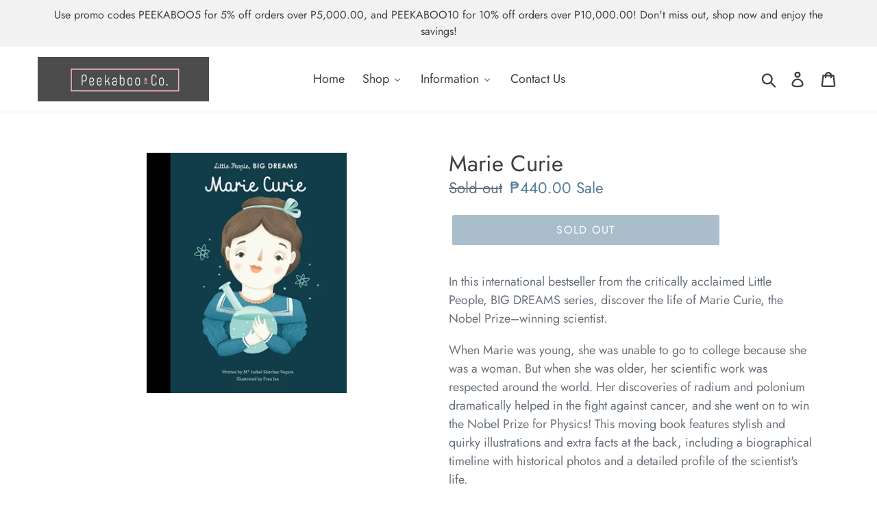

--- FILE ---
content_type: text/html; charset=utf-8
request_url: https://peekabooandcompany.com/products/marie-curie
body_size: 21225
content:
<!doctype html>
<!--[if IE 9]> <html class="ie9 no-js" lang="en"> <![endif]-->
<!--[if (gt IE 9)|!(IE)]><!--> <html class="no-js" lang="en"> <!--<![endif]-->
<head>
  <meta charset="utf-8">
  <meta http-equiv="X-UA-Compatible" content="IE=edge,chrome=1">
  <meta name="viewport" content="width=device-width,initial-scale=1">
  <meta name="theme-color" content="#557b97">
  <link rel="canonical" href="https://peekabooandcompany.com/products/marie-curie"><title>Marie Curie
&ndash; Peekaboo and Company</title><meta name="description" content="In this international bestseller from the critically acclaimed Little People, BIG DREAMS series, discover the life of Marie Curie, the Nobel Prize–winning scientist. When Marie was young, she was unable to go to college because she was a woman. But when she was older, her scientific work was respected around the world."><!-- /snippets/social-meta-tags.liquid -->




<meta property="og:site_name" content="Peekaboo and Company">
<meta property="og:url" content="https://peekabooandcompany.com/products/marie-curie">
<meta property="og:title" content="Marie Curie">
<meta property="og:type" content="product">
<meta property="og:description" content="In this international bestseller from the critically acclaimed Little People, BIG DREAMS series, discover the life of Marie Curie, the Nobel Prize–winning scientist. When Marie was young, she was unable to go to college because she was a woman. But when she was older, her scientific work was respected around the world.">

  <meta property="og:price:amount" content="440.00">
  <meta property="og:price:currency" content="PHP">

<meta property="og:image" content="http://peekabooandcompany.com/cdn/shop/products/MarieCurie_1200x1200.jpg?v=1601638840">
<meta property="og:image:secure_url" content="https://peekabooandcompany.com/cdn/shop/products/MarieCurie_1200x1200.jpg?v=1601638840">


<meta name="twitter:card" content="summary_large_image">
<meta name="twitter:title" content="Marie Curie">
<meta name="twitter:description" content="In this international bestseller from the critically acclaimed Little People, BIG DREAMS series, discover the life of Marie Curie, the Nobel Prize–winning scientist. When Marie was young, she was unable to go to college because she was a woman. But when she was older, her scientific work was respected around the world.">


  <link href="//peekabooandcompany.com/cdn/shop/t/1/assets/theme.scss.css?v=182033410922603986911766132456" rel="stylesheet" type="text/css" media="all" />

  <script>
    var theme = {
      strings: {
        addToCart: "Add to cart",
        soldOut: "Sold out",
        unavailable: "Unavailable",
        regularPrice: "Regular price",
        sale: "Sale",
        showMore: "Show More",
        showLess: "Show Less",
        addressError: "Error looking up that address",
        addressNoResults: "No results for that address",
        addressQueryLimit: "You have exceeded the Google API usage limit. Consider upgrading to a \u003ca href=\"https:\/\/developers.google.com\/maps\/premium\/usage-limits\"\u003ePremium Plan\u003c\/a\u003e.",
        authError: "There was a problem authenticating your Google Maps account.",
        newWindow: "Opens in a new window.",
        external: "Opens external website.",
        newWindowExternal: "Opens external website in a new window."
      },
      moneyFormat: "₱{{amount}}"
    }

    document.documentElement.className = document.documentElement.className.replace('no-js', 'js');
  </script>

  <!--[if (lte IE 9) ]><script src="//peekabooandcompany.com/cdn/shop/t/1/assets/match-media.min.js?v=22265819453975888031531819322" type="text/javascript"></script><![endif]--><!--[if (gt IE 9)|!(IE)]><!--><script src="//peekabooandcompany.com/cdn/shop/t/1/assets/lazysizes.js?v=68441465964607740661531819322" async="async"></script><!--<![endif]-->
  <!--[if lte IE 9]><script src="//peekabooandcompany.com/cdn/shop/t/1/assets/lazysizes.min.js?v=833"></script><![endif]-->

  <!--[if (gt IE 9)|!(IE)]><!--><script src="//peekabooandcompany.com/cdn/shop/t/1/assets/vendor.js?v=121857302354663160541531819322" defer="defer"></script><!--<![endif]-->
  <!--[if lte IE 9]><script src="//peekabooandcompany.com/cdn/shop/t/1/assets/vendor.js?v=121857302354663160541531819322"></script><![endif]-->

  <!--[if (gt IE 9)|!(IE)]><!--><script src="//peekabooandcompany.com/cdn/shop/t/1/assets/theme.js?v=39452208910228419981639413659" defer="defer"></script><!--<![endif]-->
  <!--[if lte IE 9]><script src="//peekabooandcompany.com/cdn/shop/t/1/assets/theme.js?v=39452208910228419981639413659"></script><![endif]-->

  
  
  <script>window.performance && window.performance.mark && window.performance.mark('shopify.content_for_header.start');</script><meta id="shopify-digital-wallet" name="shopify-digital-wallet" content="/6915817531/digital_wallets/dialog">
<link rel="alternate" type="application/json+oembed" href="https://peekabooandcompany.com/products/marie-curie.oembed">
<script async="async" src="/checkouts/internal/preloads.js?locale=en-PH"></script>
<script id="shopify-features" type="application/json">{"accessToken":"32ac79499435508c561d4883874bcb75","betas":["rich-media-storefront-analytics"],"domain":"peekabooandcompany.com","predictiveSearch":true,"shopId":6915817531,"locale":"en"}</script>
<script>var Shopify = Shopify || {};
Shopify.shop = "peekaboo-and-company.myshopify.com";
Shopify.locale = "en";
Shopify.currency = {"active":"PHP","rate":"1.0"};
Shopify.country = "PH";
Shopify.theme = {"name":"Debut","id":32511393851,"schema_name":"Debut","schema_version":"6.0.2","theme_store_id":796,"role":"main"};
Shopify.theme.handle = "null";
Shopify.theme.style = {"id":null,"handle":null};
Shopify.cdnHost = "peekabooandcompany.com/cdn";
Shopify.routes = Shopify.routes || {};
Shopify.routes.root = "/";</script>
<script type="module">!function(o){(o.Shopify=o.Shopify||{}).modules=!0}(window);</script>
<script>!function(o){function n(){var o=[];function n(){o.push(Array.prototype.slice.apply(arguments))}return n.q=o,n}var t=o.Shopify=o.Shopify||{};t.loadFeatures=n(),t.autoloadFeatures=n()}(window);</script>
<script id="shop-js-analytics" type="application/json">{"pageType":"product"}</script>
<script defer="defer" async type="module" src="//peekabooandcompany.com/cdn/shopifycloud/shop-js/modules/v2/client.init-shop-cart-sync_BN7fPSNr.en.esm.js"></script>
<script defer="defer" async type="module" src="//peekabooandcompany.com/cdn/shopifycloud/shop-js/modules/v2/chunk.common_Cbph3Kss.esm.js"></script>
<script defer="defer" async type="module" src="//peekabooandcompany.com/cdn/shopifycloud/shop-js/modules/v2/chunk.modal_DKumMAJ1.esm.js"></script>
<script type="module">
  await import("//peekabooandcompany.com/cdn/shopifycloud/shop-js/modules/v2/client.init-shop-cart-sync_BN7fPSNr.en.esm.js");
await import("//peekabooandcompany.com/cdn/shopifycloud/shop-js/modules/v2/chunk.common_Cbph3Kss.esm.js");
await import("//peekabooandcompany.com/cdn/shopifycloud/shop-js/modules/v2/chunk.modal_DKumMAJ1.esm.js");

  window.Shopify.SignInWithShop?.initShopCartSync?.({"fedCMEnabled":true,"windoidEnabled":true});

</script>
<script>(function() {
  var isLoaded = false;
  function asyncLoad() {
    if (isLoaded) return;
    isLoaded = true;
    var urls = ["\/\/cdn.ywxi.net\/js\/partner-shopify.js?shop=peekaboo-and-company.myshopify.com","\/\/cdn.ywxi.net\/js\/partner-shopify.js?shop=peekaboo-and-company.myshopify.com","\/\/cdn.ywxi.net\/js\/partner-shopify.js?shop=peekaboo-and-company.myshopify.com"];
    for (var i = 0; i < urls.length; i++) {
      var s = document.createElement('script');
      s.type = 'text/javascript';
      s.async = true;
      s.src = urls[i];
      var x = document.getElementsByTagName('script')[0];
      x.parentNode.insertBefore(s, x);
    }
  };
  if(window.attachEvent) {
    window.attachEvent('onload', asyncLoad);
  } else {
    window.addEventListener('load', asyncLoad, false);
  }
})();</script>
<script id="__st">var __st={"a":6915817531,"offset":28800,"reqid":"cb577dec-2805-4594-bd9a-d0b8010dfb59-1769749226","pageurl":"peekabooandcompany.com\/products\/marie-curie","u":"455dcb7be249","p":"product","rtyp":"product","rid":4761502744623};</script>
<script>window.ShopifyPaypalV4VisibilityTracking = true;</script>
<script id="captcha-bootstrap">!function(){'use strict';const t='contact',e='account',n='new_comment',o=[[t,t],['blogs',n],['comments',n],[t,'customer']],c=[[e,'customer_login'],[e,'guest_login'],[e,'recover_customer_password'],[e,'create_customer']],r=t=>t.map((([t,e])=>`form[action*='/${t}']:not([data-nocaptcha='true']) input[name='form_type'][value='${e}']`)).join(','),a=t=>()=>t?[...document.querySelectorAll(t)].map((t=>t.form)):[];function s(){const t=[...o],e=r(t);return a(e)}const i='password',u='form_key',d=['recaptcha-v3-token','g-recaptcha-response','h-captcha-response',i],f=()=>{try{return window.sessionStorage}catch{return}},m='__shopify_v',_=t=>t.elements[u];function p(t,e,n=!1){try{const o=window.sessionStorage,c=JSON.parse(o.getItem(e)),{data:r}=function(t){const{data:e,action:n}=t;return t[m]||n?{data:e,action:n}:{data:t,action:n}}(c);for(const[e,n]of Object.entries(r))t.elements[e]&&(t.elements[e].value=n);n&&o.removeItem(e)}catch(o){console.error('form repopulation failed',{error:o})}}const l='form_type',E='cptcha';function T(t){t.dataset[E]=!0}const w=window,h=w.document,L='Shopify',v='ce_forms',y='captcha';let A=!1;((t,e)=>{const n=(g='f06e6c50-85a8-45c8-87d0-21a2b65856fe',I='https://cdn.shopify.com/shopifycloud/storefront-forms-hcaptcha/ce_storefront_forms_captcha_hcaptcha.v1.5.2.iife.js',D={infoText:'Protected by hCaptcha',privacyText:'Privacy',termsText:'Terms'},(t,e,n)=>{const o=w[L][v],c=o.bindForm;if(c)return c(t,g,e,D).then(n);var r;o.q.push([[t,g,e,D],n]),r=I,A||(h.body.append(Object.assign(h.createElement('script'),{id:'captcha-provider',async:!0,src:r})),A=!0)});var g,I,D;w[L]=w[L]||{},w[L][v]=w[L][v]||{},w[L][v].q=[],w[L][y]=w[L][y]||{},w[L][y].protect=function(t,e){n(t,void 0,e),T(t)},Object.freeze(w[L][y]),function(t,e,n,w,h,L){const[v,y,A,g]=function(t,e,n){const i=e?o:[],u=t?c:[],d=[...i,...u],f=r(d),m=r(i),_=r(d.filter((([t,e])=>n.includes(e))));return[a(f),a(m),a(_),s()]}(w,h,L),I=t=>{const e=t.target;return e instanceof HTMLFormElement?e:e&&e.form},D=t=>v().includes(t);t.addEventListener('submit',(t=>{const e=I(t);if(!e)return;const n=D(e)&&!e.dataset.hcaptchaBound&&!e.dataset.recaptchaBound,o=_(e),c=g().includes(e)&&(!o||!o.value);(n||c)&&t.preventDefault(),c&&!n&&(function(t){try{if(!f())return;!function(t){const e=f();if(!e)return;const n=_(t);if(!n)return;const o=n.value;o&&e.removeItem(o)}(t);const e=Array.from(Array(32),(()=>Math.random().toString(36)[2])).join('');!function(t,e){_(t)||t.append(Object.assign(document.createElement('input'),{type:'hidden',name:u})),t.elements[u].value=e}(t,e),function(t,e){const n=f();if(!n)return;const o=[...t.querySelectorAll(`input[type='${i}']`)].map((({name:t})=>t)),c=[...d,...o],r={};for(const[a,s]of new FormData(t).entries())c.includes(a)||(r[a]=s);n.setItem(e,JSON.stringify({[m]:1,action:t.action,data:r}))}(t,e)}catch(e){console.error('failed to persist form',e)}}(e),e.submit())}));const S=(t,e)=>{t&&!t.dataset[E]&&(n(t,e.some((e=>e===t))),T(t))};for(const o of['focusin','change'])t.addEventListener(o,(t=>{const e=I(t);D(e)&&S(e,y())}));const B=e.get('form_key'),M=e.get(l),P=B&&M;t.addEventListener('DOMContentLoaded',(()=>{const t=y();if(P)for(const e of t)e.elements[l].value===M&&p(e,B);[...new Set([...A(),...v().filter((t=>'true'===t.dataset.shopifyCaptcha))])].forEach((e=>S(e,t)))}))}(h,new URLSearchParams(w.location.search),n,t,e,['guest_login'])})(!0,!0)}();</script>
<script integrity="sha256-4kQ18oKyAcykRKYeNunJcIwy7WH5gtpwJnB7kiuLZ1E=" data-source-attribution="shopify.loadfeatures" defer="defer" src="//peekabooandcompany.com/cdn/shopifycloud/storefront/assets/storefront/load_feature-a0a9edcb.js" crossorigin="anonymous"></script>
<script data-source-attribution="shopify.dynamic_checkout.dynamic.init">var Shopify=Shopify||{};Shopify.PaymentButton=Shopify.PaymentButton||{isStorefrontPortableWallets:!0,init:function(){window.Shopify.PaymentButton.init=function(){};var t=document.createElement("script");t.src="https://peekabooandcompany.com/cdn/shopifycloud/portable-wallets/latest/portable-wallets.en.js",t.type="module",document.head.appendChild(t)}};
</script>
<script data-source-attribution="shopify.dynamic_checkout.buyer_consent">
  function portableWalletsHideBuyerConsent(e){var t=document.getElementById("shopify-buyer-consent"),n=document.getElementById("shopify-subscription-policy-button");t&&n&&(t.classList.add("hidden"),t.setAttribute("aria-hidden","true"),n.removeEventListener("click",e))}function portableWalletsShowBuyerConsent(e){var t=document.getElementById("shopify-buyer-consent"),n=document.getElementById("shopify-subscription-policy-button");t&&n&&(t.classList.remove("hidden"),t.removeAttribute("aria-hidden"),n.addEventListener("click",e))}window.Shopify?.PaymentButton&&(window.Shopify.PaymentButton.hideBuyerConsent=portableWalletsHideBuyerConsent,window.Shopify.PaymentButton.showBuyerConsent=portableWalletsShowBuyerConsent);
</script>
<script data-source-attribution="shopify.dynamic_checkout.cart.bootstrap">document.addEventListener("DOMContentLoaded",(function(){function t(){return document.querySelector("shopify-accelerated-checkout-cart, shopify-accelerated-checkout")}if(t())Shopify.PaymentButton.init();else{new MutationObserver((function(e,n){t()&&(Shopify.PaymentButton.init(),n.disconnect())})).observe(document.body,{childList:!0,subtree:!0})}}));
</script>

<script>window.performance && window.performance.mark && window.performance.mark('shopify.content_for_header.end');</script>
<!-- BEGIN app block: shopify://apps/warnify-pro-warnings/blocks/main/b82106ea-6172-4ab0-814f-17df1cb2b18a --><!-- BEGIN app snippet: product -->
<script>    var Elspw = {        params: {            money_format: "₱{{amount}}",            cart: {                "total_price" : 0,                "attributes": {},                "items" : [                ]            }        }    };    Elspw.params.product = {        "id": 4761502744623,        "title": "Marie Curie",        "handle": "marie-curie",        "tags": [],        "variants":[{"id":32679037730863,"qty":0 === null ? 999 : 0,"title":"Default Title","policy":"deny"}],        "collection_ids":[61022765115,168504983599,61022797883]    };</script><!-- END app snippet --><!-- BEGIN app snippet: settings -->
  <script>    (function(){      Elspw.loadScript=function(a,b){var c=document.createElement("script");c.type="text/javascript",c.readyState?c.onreadystatechange=function(){"loaded"!=c.readyState&&"complete"!=c.readyState||(c.onreadystatechange=null,b())}:c.onload=function(){b()},c.src=a,document.getElementsByTagName("head")[0].appendChild(c)};      Elspw.config= {"enabled":true,"button":"form[action=\"/cart/add\"] [type=submit]","css":"","tag":"Els PW","alerts":[],"grid_enabled":1,"cdn":"https://s3.amazonaws.com/els-apps/product-warnings/","theme_app_extensions_enabled":1} ;    })(Elspw)  </script>  <script defer src="https://cdn.shopify.com/extensions/019bff42-56bc-7947-9ebc-4d3173e72ea8/cli-22/assets/app.js"></script>

<script>
  Elspw.params.elsGeoScriptPath = "https://cdn.shopify.com/extensions/019bff42-56bc-7947-9ebc-4d3173e72ea8/cli-22/assets/els.geo.js";
  Elspw.params.remodalScriptPath = "https://cdn.shopify.com/extensions/019bff42-56bc-7947-9ebc-4d3173e72ea8/cli-22/assets/remodal.js";
  Elspw.params.cssPath = "https://cdn.shopify.com/extensions/019bff42-56bc-7947-9ebc-4d3173e72ea8/cli-22/assets/app.css";
</script><!-- END app snippet --><!-- BEGIN app snippet: elspw-jsons -->



  <script type="application/json" id="elspw-product">
    
          {        "id": 4761502744623,        "title": "Marie Curie",        "handle": "marie-curie",        "tags": [],        "variants":[{"id":32679037730863,"qty":0,"title":"Default Title","policy":"deny"}],        "collection_ids":[61022765115,168504983599,61022797883]      }    
  </script>



<!-- END app snippet -->


<!-- END app block --><!-- BEGIN app block: shopify://apps/buddha-mega-menu-navigation/blocks/megamenu/dbb4ce56-bf86-4830-9b3d-16efbef51c6f -->
<script>
        var productImageAndPrice = [],
            collectionImages = [],
            articleImages = [],
            mmLivIcons = false,
            mmFlipClock = false,
            mmFixesUseJquery = false,
            mmNumMMI = 4,
            mmSchemaTranslation = {},
            mmMenuStrings =  {"menuStrings":{"default":{"Home":"Home","Shop ":"Shop ","Jellycat":"Jellycat","Bags and Purses":"Bags and Purses","Bag Charms":"Bag Charms","Plush Toys":"Plush Toys","Amuseables Collection":"Amuseables Collection","Bashful Collection":"Bashful Collection","Blossom Collection":"Blossom Collection","Other Collections":"Other Collections","Soothers and Comforters":"Soothers and Comforters","Cuddle and Kind":"Cuddle and Kind","Signature Collection":"Signature Collection","Baby Animal Collection":"Baby Animal Collection","Tiny Collection":"Tiny Collection","Little People, Big Dreams":"Little People, Big Dreams","Activity Books":"Activity Books","Books":"Books","Matchstick Monkey":"Matchstick Monkey","Teething Toys (Original Version)":"Teething Toys (Original Version)","Teething Toys (New Version in Carry Case)":"Teething Toys (New Version in Carry Case)","Teething Toy (New Version in Blister Pack)":"Teething Toy (New Version in Blister Pack)","Accessories":"Accessories","My Carry Potty":"My Carry Potty","Potties":"Potties","Sun Jellies":"Sun Jellies","Retro Baskets":"Retro Baskets","Sweet Dreamers":"Sweet Dreamers","White Noise Machine":"White Noise Machine","Information":"Information","About Us":"About Us","About the Brands":"About the Brands","How to Shop Online":"How to Shop Online","Shipping and Returns":"Shipping and Returns","Retail Partners":"Retail Partners","Contact Us":"Contact Us"}},"additional":{"default":{"Add to cart":"Add to cart","Sold out":"Sold out","JUST ADDED TO YOUR CART":"JUST ADDED TO YOUR CART","OUT OF STOCK":"OUT OF STOCK","View Cart":"View Cart"}}} ,
            mmShopLocale = "en",
            mmShopLocaleCollectionsRoute = "/collections",
            mmSchemaDesignJSON = [{"action":"menu-select","value":"force-mega-menu"},{"action":"design","setting":"font_family","value":"Muli"},{"action":"design","setting":"font_size","value":"13px"},{"action":"design","setting":"link_hover_color","value":"#eca2a2"},{"action":"design","setting":"tree_sub_direction","value":"set_tree_right"},{"action":"design","setting":"vertical_font_size","value":"13px"},{"action":"design","setting":"vertical_link_hover_color","value":"#0da19a"},{"action":"design","setting":"vertical_link_color","value":"#ffffff"},{"action":"design","setting":"vertical_text_color","value":"#ffffff"},{"action":"design","setting":"text_color","value":"#222222"},{"action":"design","setting":"button_text_color","value":"#ffffff"},{"action":"design","setting":"button_text_hover_color","value":"#ffffff"},{"action":"design","setting":"background_color","value":"#ffffff"},{"action":"design","setting":"background_hover_color","value":"#f9f9f9"},{"action":"design","setting":"link_color","value":"#4e4e4e"},{"action":"design","setting":"button_background_color","value":"#0da19a"},{"action":"design","setting":"button_background_hover_color","value":"#0d8781"}],
            mmDomChangeSkipUl = ",.slick-dots,.grid--view-items",
            buddhaMegaMenuShop = "peekaboo-and-company.myshopify.com",
            mmWireframeCompression = "0",
            mmExtensionAssetUrl = "https://cdn.shopify.com/extensions/019abe06-4a3f-7763-88da-170e1b54169b/mega-menu-151/assets/";var bestSellersHTML = '';var newestProductsHTML = '';/* get link lists api */
        var linkLists={"main-menu" : {"title":"Main menu", "items":["/","/collections/bashful-collection","/collections/teething-toy","/pages/shipping-and-returns","/pages/contact-us",]},"customer-account-main-menu" : {"title":"Customer account main menu", "items":["/","https://shopify.com/6915817531/account/orders?locale=en&amp;region_country=PH",]},};/*ENDPARSE*/

        linkLists["force-mega-menu"]={};linkLists["force-mega-menu"].title="Debut Theme - Mega Menu";linkLists["force-mega-menu"].items=[1];

        /* set product prices *//* get the collection images *//* get the article images *//* customer fixes */
        var mmThemeFixesBeforeInit = function(){ mobileMenuMilliseconds = 500; mmHorizontalMenus = "#AccessibleNav #SiteNav"; mmVerticalMenus = "#MobileNav"; }; var mmThemeFixesBefore = function(){ if (selectedMenu=="force-mega-menu" && tempMenuObject.u.id == "MobileNav") { tempMenuObject.forceMenu = true; tempMenuObject.skipCheck = true; tempMenuObject.liClasses = "mobile-nav__item border-bottom"; tempMenuObject.aClasses = "mobile-nav__link"; tempMenuObject.liItems = []; var children = tempMenuObject.u.children; for (var i=0; i<children.length; i++) { if (children[i].nodeName == "LI") { if (children[i].querySelector(".currency-selector") == null) { tempMenuObject.liItems[tempMenuObject.liItems.length] = children[i]; } } } } else if (selectedMenu=="force-mega-menu" && tempMenuObject.u.id == "SiteNav") { tempMenuObject.forceMenu = true; tempMenuObject.skipCheck = true; tempMenuObject.liClasses = ""; tempMenuObject.aClasses = "site-nav__link site-nav__link--main"; tempMenuObject.liItems = []; var children = tempMenuObject.u.children; for (var i=0; i<children.length; i++) { if (children[i].nodeName == "LI") { tempMenuObject.liItems[tempMenuObject.liItems.length] = children[i]; } } } }; var mmThemeFixesAfter = function(){ var style = " .mobile-nav-wrapper { overflow:visible; z-index:1; opacity: 1; } .site-header { z-index:9; }"; mmAddStyle(style, "themeScript"); }; 
        

        var mmWireframe = {"html" : "<li role=\"none\" class=\"buddha-menu-item\" itemId=\"DvuKU\"  ><a data-href=\"/\" href=\"/\" aria-label=\"Home\" data-no-instant=\"\" onclick=\"mmGoToPage(this, event); return false;\" role=\"menuitem\"  ><i class=\"mm-icon static fa fa-none\" aria-hidden=\"true\"></i><span class=\"mm-title\">Home</span></a></li><li role=\"none\" class=\"buddha-menu-item\" itemId=\"5d5Yf\"  ><a data-href=\"/\" href=\"/\" aria-label=\"Shop \" data-no-instant=\"\" onclick=\"mmGoToPage(this, event); return false;\" role=\"menuitem\"  ><span class=\"mm-title\">Shop</span><i class=\"mm-arrow mm-angle-down\" aria-hidden=\"true\"></i><span class=\"toggle-menu-btn\" style=\"display:none;\" title=\"Toggle menu\" onclick=\"return toggleSubmenu(this)\"><span class=\"mm-arrow-icon\"><span class=\"bar-one\"></span><span class=\"bar-two\"></span></span></span></a><ul class=\"mm-submenu tree  small \" role=\"menu\"><li data-href=\"/\" href=\"/\" aria-label=\"Jellycat\" data-no-instant=\"\" onclick=\"mmGoToPage(this, event); return false;\" role=\"menuitem\"  ><a data-href=\"/\" href=\"/\" aria-label=\"Jellycat\" data-no-instant=\"\" onclick=\"mmGoToPage(this, event); return false;\" role=\"menuitem\"  ><span class=\"mm-title\">Jellycat</span><i class=\"mm-arrow mm-angle-down\" aria-hidden=\"true\"></i><span class=\"toggle-menu-btn\" style=\"display:none;\" title=\"Toggle menu\" onclick=\"return toggleSubmenu(this)\"><span class=\"mm-arrow-icon\"><span class=\"bar-one\"></span><span class=\"bar-two\"></span></span></span></a><ul class=\"mm-submenu tree  small \" role=\"menu\"><li data-href=\"/collections/bags-and-purses\" href=\"/collections/bags-and-purses\" aria-label=\"Bags and Purses\" data-no-instant=\"\" onclick=\"mmGoToPage(this, event); return false;\" role=\"menuitem\"  ><a data-href=\"/collections/bags-and-purses\" href=\"/collections/bags-and-purses\" aria-label=\"Bags and Purses\" data-no-instant=\"\" onclick=\"mmGoToPage(this, event); return false;\" role=\"menuitem\"  ><span class=\"mm-title\">Bags and Purses</span></a></li><li data-href=\"/collections/bashful-bag-charm\" href=\"/collections/bashful-bag-charm\" aria-label=\"Bag Charms\" data-no-instant=\"\" onclick=\"mmGoToPage(this, event); return false;\" role=\"menuitem\"  ><a data-href=\"/collections/bashful-bag-charm\" href=\"/collections/bashful-bag-charm\" aria-label=\"Bag Charms\" data-no-instant=\"\" onclick=\"mmGoToPage(this, event); return false;\" role=\"menuitem\"  ><span class=\"mm-title\">Bag Charms</span></a></li><li data-href=\"no-link\" href=\"#\" rel=\"nofollow\" aria-label=\"Plush Toys\" data-no-instant=\"\" onclick=\"return toggleSubmenu(this);\" role=\"menuitem\"  ><a data-href=\"no-link\" href=\"#\" rel=\"nofollow\" aria-label=\"Plush Toys\" data-no-instant=\"\" onclick=\"return toggleSubmenu(this);\" role=\"menuitem\"  ><span class=\"mm-title\">Plush Toys</span><i class=\"mm-arrow mm-angle-down\" aria-hidden=\"true\"></i><span class=\"toggle-menu-btn\" style=\"display:none;\" title=\"Toggle menu\" onclick=\"return toggleSubmenu(this)\"><span class=\"mm-arrow-icon\"><span class=\"bar-one\"></span><span class=\"bar-two\"></span></span></span></a><ul class=\"mm-submenu tree  small mm-last-level\" role=\"menu\"><li data-href=\"/collections/amuseable-collection\" href=\"/collections/amuseable-collection\" aria-label=\"Amuseables Collection\" data-no-instant=\"\" onclick=\"mmGoToPage(this, event); return false;\" role=\"menuitem\"  ><a data-href=\"/collections/amuseable-collection\" href=\"/collections/amuseable-collection\" aria-label=\"Amuseables Collection\" data-no-instant=\"\" onclick=\"mmGoToPage(this, event); return false;\" role=\"menuitem\"  ><span class=\"mm-title\">Amuseables Collection</span></a></li><li data-href=\"/collections/bashful-collection\" href=\"/collections/bashful-collection\" aria-label=\"Bashful Collection\" data-no-instant=\"\" onclick=\"mmGoToPage(this, event); return false;\" role=\"menuitem\"  ><a data-href=\"/collections/bashful-collection\" href=\"/collections/bashful-collection\" aria-label=\"Bashful Collection\" data-no-instant=\"\" onclick=\"mmGoToPage(this, event); return false;\" role=\"menuitem\"  ><span class=\"mm-title\">Bashful Collection</span></a></li><li data-href=\"/collections/blossom-collection\" href=\"/collections/blossom-collection\" aria-label=\"Blossom Collection\" data-no-instant=\"\" onclick=\"mmGoToPage(this, event); return false;\" role=\"menuitem\"  ><a data-href=\"/collections/blossom-collection\" href=\"/collections/blossom-collection\" aria-label=\"Blossom Collection\" data-no-instant=\"\" onclick=\"mmGoToPage(this, event); return false;\" role=\"menuitem\"  ><span class=\"mm-title\">Blossom Collection</span></a></li><li data-href=\"/collections/other-collections\" href=\"/collections/other-collections\" aria-label=\"Other Collections\" data-no-instant=\"\" onclick=\"mmGoToPage(this, event); return false;\" role=\"menuitem\"  ><a data-href=\"/collections/other-collections\" href=\"/collections/other-collections\" aria-label=\"Other Collections\" data-no-instant=\"\" onclick=\"mmGoToPage(this, event); return false;\" role=\"menuitem\"  ><span class=\"mm-title\">Other Collections</span></a></li></ul></li><li data-href=\"/collections/soothers\" href=\"/collections/soothers\" aria-label=\"Soothers and Comforters\" data-no-instant=\"\" onclick=\"mmGoToPage(this, event); return false;\" role=\"menuitem\"  ><a data-href=\"/collections/soothers\" href=\"/collections/soothers\" aria-label=\"Soothers and Comforters\" data-no-instant=\"\" onclick=\"mmGoToPage(this, event); return false;\" role=\"menuitem\"  ><span class=\"mm-title\">Soothers and Comforters</span></a></li></ul></li><li data-href=\"/\" href=\"/\" aria-label=\"Cuddle and Kind\" data-no-instant=\"\" onclick=\"mmGoToPage(this, event); return false;\" role=\"menuitem\"  ><a data-href=\"/\" href=\"/\" aria-label=\"Cuddle and Kind\" data-no-instant=\"\" onclick=\"mmGoToPage(this, event); return false;\" role=\"menuitem\"  ><span class=\"mm-title\">Cuddle and Kind</span><i class=\"mm-arrow mm-angle-down\" aria-hidden=\"true\"></i><span class=\"toggle-menu-btn\" style=\"display:none;\" title=\"Toggle menu\" onclick=\"return toggleSubmenu(this)\"><span class=\"mm-arrow-icon\"><span class=\"bar-one\"></span><span class=\"bar-two\"></span></span></span></a><ul class=\"mm-submenu tree  small mm-last-level\" role=\"menu\"><li data-href=\"/collections/signature-collection\" href=\"/collections/signature-collection\" aria-label=\"Signature Collection\" data-no-instant=\"\" onclick=\"mmGoToPage(this, event); return false;\" role=\"menuitem\"  ><a data-href=\"/collections/signature-collection\" href=\"/collections/signature-collection\" aria-label=\"Signature Collection\" data-no-instant=\"\" onclick=\"mmGoToPage(this, event); return false;\" role=\"menuitem\"  ><span class=\"mm-title\">Signature Collection</span></a></li><li data-href=\"/collections/baby-animal-collection\" href=\"/collections/baby-animal-collection\" aria-label=\"Baby Animal Collection\" data-no-instant=\"\" onclick=\"mmGoToPage(this, event); return false;\" role=\"menuitem\"  ><a data-href=\"/collections/baby-animal-collection\" href=\"/collections/baby-animal-collection\" aria-label=\"Baby Animal Collection\" data-no-instant=\"\" onclick=\"mmGoToPage(this, event); return false;\" role=\"menuitem\"  ><span class=\"mm-title\">Baby Animal Collection</span></a></li><li data-href=\"/collections/tiny-collection\" href=\"/collections/tiny-collection\" aria-label=\"Tiny Collection\" data-no-instant=\"\" onclick=\"mmGoToPage(this, event); return false;\" role=\"menuitem\"  ><a data-href=\"/collections/tiny-collection\" href=\"/collections/tiny-collection\" aria-label=\"Tiny Collection\" data-no-instant=\"\" onclick=\"mmGoToPage(this, event); return false;\" role=\"menuitem\"  ><span class=\"mm-title\">Tiny Collection</span></a></li></ul></li><li data-href=\"/\" href=\"/\" aria-label=\"Little People, Big Dreams\" data-no-instant=\"\" onclick=\"mmGoToPage(this, event); return false;\" role=\"menuitem\"  ><a data-href=\"/\" href=\"/\" aria-label=\"Little People, Big Dreams\" data-no-instant=\"\" onclick=\"mmGoToPage(this, event); return false;\" role=\"menuitem\"  ><span class=\"mm-title\">Little People, Big Dreams</span><i class=\"mm-arrow mm-angle-down\" aria-hidden=\"true\"></i><span class=\"toggle-menu-btn\" style=\"display:none;\" title=\"Toggle menu\" onclick=\"return toggleSubmenu(this)\"><span class=\"mm-arrow-icon\"><span class=\"bar-one\"></span><span class=\"bar-two\"></span></span></span></a><ul class=\"mm-submenu tree  small mm-last-level\" role=\"menu\"><li data-href=\"/collections/activity-books\" href=\"/collections/activity-books\" aria-label=\"Activity Books\" data-no-instant=\"\" onclick=\"mmGoToPage(this, event); return false;\" role=\"menuitem\"  ><a data-href=\"/collections/activity-books\" href=\"/collections/activity-books\" aria-label=\"Activity Books\" data-no-instant=\"\" onclick=\"mmGoToPage(this, event); return false;\" role=\"menuitem\"  ><span class=\"mm-title\">Activity Books</span></a></li><li data-href=\"/collections/little-people-big-dreams\" href=\"/collections/little-people-big-dreams\" aria-label=\"Books\" data-no-instant=\"\" onclick=\"mmGoToPage(this, event); return false;\" role=\"menuitem\"  ><a data-href=\"/collections/little-people-big-dreams\" href=\"/collections/little-people-big-dreams\" aria-label=\"Books\" data-no-instant=\"\" onclick=\"mmGoToPage(this, event); return false;\" role=\"menuitem\"  ><span class=\"mm-title\">Books</span></a></li></ul></li><li data-href=\"/\" href=\"/\" aria-label=\"Matchstick Monkey\" data-no-instant=\"\" onclick=\"mmGoToPage(this, event); return false;\" role=\"menuitem\"  ><a data-href=\"/\" href=\"/\" aria-label=\"Matchstick Monkey\" data-no-instant=\"\" onclick=\"mmGoToPage(this, event); return false;\" role=\"menuitem\"  ><span class=\"mm-title\">Matchstick Monkey</span><i class=\"mm-arrow mm-angle-down\" aria-hidden=\"true\"></i><span class=\"toggle-menu-btn\" style=\"display:none;\" title=\"Toggle menu\" onclick=\"return toggleSubmenu(this)\"><span class=\"mm-arrow-icon\"><span class=\"bar-one\"></span><span class=\"bar-two\"></span></span></span></a><ul class=\"mm-submenu tree  small mm-last-level\" role=\"menu\"><li data-href=\"/collections/teething-toy\" href=\"/collections/teething-toy\" aria-label=\"Teething Toys (Original Version)\" data-no-instant=\"\" onclick=\"mmGoToPage(this, event); return false;\" role=\"menuitem\"  ><a data-href=\"/collections/teething-toy\" href=\"/collections/teething-toy\" aria-label=\"Teething Toys (Original Version)\" data-no-instant=\"\" onclick=\"mmGoToPage(this, event); return false;\" role=\"menuitem\"  ><span class=\"mm-title\">Teething Toys (Original Version)</span></a></li><li data-href=\"/collections/teething-toy-new\" href=\"/collections/teething-toy-new\" aria-label=\"Teething Toys (New Version in Carry Case)\" data-no-instant=\"\" onclick=\"mmGoToPage(this, event); return false;\" role=\"menuitem\"  ><a data-href=\"/collections/teething-toy-new\" href=\"/collections/teething-toy-new\" aria-label=\"Teething Toys (New Version in Carry Case)\" data-no-instant=\"\" onclick=\"mmGoToPage(this, event); return false;\" role=\"menuitem\"  ><span class=\"mm-title\">Teething Toys (New Version in Carry Case)</span></a></li><li data-href=\"/collections/teething-toy-new-version-in-blister-pack\" href=\"/collections/teething-toy-new-version-in-blister-pack\" aria-label=\"Teething Toy (New Version in Blister Pack)\" data-no-instant=\"\" onclick=\"mmGoToPage(this, event); return false;\" role=\"menuitem\"  ><a data-href=\"/collections/teething-toy-new-version-in-blister-pack\" href=\"/collections/teething-toy-new-version-in-blister-pack\" aria-label=\"Teething Toy (New Version in Blister Pack)\" data-no-instant=\"\" onclick=\"mmGoToPage(this, event); return false;\" role=\"menuitem\"  ><span class=\"mm-title\">Teething Toy (New Version in Blister Pack)</span></a></li><li data-href=\"/collections/teething-toy-strap\" href=\"/collections/teething-toy-strap\" aria-label=\"Accessories\" data-no-instant=\"\" onclick=\"mmGoToPage(this, event); return false;\" role=\"menuitem\"  ><a data-href=\"/collections/teething-toy-strap\" href=\"/collections/teething-toy-strap\" aria-label=\"Accessories\" data-no-instant=\"\" onclick=\"mmGoToPage(this, event); return false;\" role=\"menuitem\"  ><span class=\"mm-title\">Accessories</span></a></li></ul></li><li data-href=\"/\" href=\"/\" aria-label=\"My Carry Potty\" data-no-instant=\"\" onclick=\"mmGoToPage(this, event); return false;\" role=\"menuitem\"  ><a data-href=\"/\" href=\"/\" aria-label=\"My Carry Potty\" data-no-instant=\"\" onclick=\"mmGoToPage(this, event); return false;\" role=\"menuitem\"  ><span class=\"mm-title\">My Carry Potty</span><i class=\"mm-arrow mm-angle-down\" aria-hidden=\"true\"></i><span class=\"toggle-menu-btn\" style=\"display:none;\" title=\"Toggle menu\" onclick=\"return toggleSubmenu(this)\"><span class=\"mm-arrow-icon\"><span class=\"bar-one\"></span><span class=\"bar-two\"></span></span></span></a><ul class=\"mm-submenu tree  small mm-last-level\" role=\"menu\"><li data-href=\"/collections/my-carry-potty\" href=\"/collections/my-carry-potty\" aria-label=\"Potties\" data-no-instant=\"\" onclick=\"mmGoToPage(this, event); return false;\" role=\"menuitem\"  ><a data-href=\"/collections/my-carry-potty\" href=\"/collections/my-carry-potty\" aria-label=\"Potties\" data-no-instant=\"\" onclick=\"mmGoToPage(this, event); return false;\" role=\"menuitem\"  ><span class=\"mm-title\">Potties</span></a></li></ul></li><li data-href=\"/\" href=\"/\" aria-label=\"Sun Jellies\" data-no-instant=\"\" onclick=\"mmGoToPage(this, event); return false;\" role=\"menuitem\"  ><a data-href=\"/\" href=\"/\" aria-label=\"Sun Jellies\" data-no-instant=\"\" onclick=\"mmGoToPage(this, event); return false;\" role=\"menuitem\"  ><span class=\"mm-title\">Sun Jellies</span><i class=\"mm-arrow mm-angle-down\" aria-hidden=\"true\"></i><span class=\"toggle-menu-btn\" style=\"display:none;\" title=\"Toggle menu\" onclick=\"return toggleSubmenu(this)\"><span class=\"mm-arrow-icon\"><span class=\"bar-one\"></span><span class=\"bar-two\"></span></span></span></a><ul class=\"mm-submenu tree  small mm-last-level\" role=\"menu\"><li data-href=\"/collections/baskets\" href=\"/collections/baskets\" aria-label=\"Retro Baskets\" data-no-instant=\"\" onclick=\"mmGoToPage(this, event); return false;\" role=\"menuitem\"  ><a data-href=\"/collections/baskets\" href=\"/collections/baskets\" aria-label=\"Retro Baskets\" data-no-instant=\"\" onclick=\"mmGoToPage(this, event); return false;\" role=\"menuitem\"  ><span class=\"mm-title\">Retro Baskets</span></a></li></ul></li><li data-href=\"/\" href=\"/\" aria-label=\"Sweet Dreamers\" data-no-instant=\"\" onclick=\"mmGoToPage(this, event); return false;\" role=\"menuitem\"  ><a data-href=\"/\" href=\"/\" aria-label=\"Sweet Dreamers\" data-no-instant=\"\" onclick=\"mmGoToPage(this, event); return false;\" role=\"menuitem\"  ><span class=\"mm-title\">Sweet Dreamers</span><i class=\"mm-arrow mm-angle-down\" aria-hidden=\"true\"></i><span class=\"toggle-menu-btn\" style=\"display:none;\" title=\"Toggle menu\" onclick=\"return toggleSubmenu(this)\"><span class=\"mm-arrow-icon\"><span class=\"bar-one\"></span><span class=\"bar-two\"></span></span></span></a><ul class=\"mm-submenu tree  small mm-last-level\" role=\"menu\"><li data-href=\"/products/ewan-deluxe\" href=\"/products/ewan-deluxe\" aria-label=\"White Noise Machine\" data-no-instant=\"\" onclick=\"mmGoToPage(this, event); return false;\" role=\"menuitem\"  ><a data-href=\"/products/ewan-deluxe\" href=\"/products/ewan-deluxe\" aria-label=\"White Noise Machine\" data-no-instant=\"\" onclick=\"mmGoToPage(this, event); return false;\" role=\"menuitem\"  ><span class=\"mm-title\">White Noise Machine</span></a></li></ul></li></ul></li><li role=\"none\" class=\"buddha-menu-item\" itemId=\"C1Tpp\"  ><a data-href=\"/pages/shipping-and-returns\" href=\"/pages/shipping-and-returns\" aria-label=\"Information\" data-no-instant=\"\" onclick=\"mmGoToPage(this, event); return false;\" role=\"menuitem\"  ><i class=\"mm-icon static fa fa-none\" aria-hidden=\"true\"></i><span class=\"mm-title\">Information</span><i class=\"mm-arrow mm-angle-down\" aria-hidden=\"true\"></i><span class=\"toggle-menu-btn\" style=\"display:none;\" title=\"Toggle menu\" onclick=\"return toggleSubmenu(this)\"><span class=\"mm-arrow-icon\"><span class=\"bar-one\"></span><span class=\"bar-two\"></span></span></span></a><ul class=\"mm-submenu tree  small \" role=\"menu\"><li data-href=\"/pages/about-us\" href=\"/pages/about-us\" aria-label=\"About Us\" data-no-instant=\"\" onclick=\"mmGoToPage(this, event); return false;\" role=\"menuitem\"  ><a data-href=\"/pages/about-us\" href=\"/pages/about-us\" aria-label=\"About Us\" data-no-instant=\"\" onclick=\"mmGoToPage(this, event); return false;\" role=\"menuitem\"  ><span class=\"mm-title\">About Us</span></a></li><li data-href=\"/\" href=\"/\" aria-label=\"About the Brands\" data-no-instant=\"\" onclick=\"mmGoToPage(this, event); return false;\" role=\"menuitem\"  ><a data-href=\"/\" href=\"/\" aria-label=\"About the Brands\" data-no-instant=\"\" onclick=\"mmGoToPage(this, event); return false;\" role=\"menuitem\"  ><span class=\"mm-title\">About the Brands</span><i class=\"mm-arrow mm-angle-down\" aria-hidden=\"true\"></i><span class=\"toggle-menu-btn\" style=\"display:none;\" title=\"Toggle menu\" onclick=\"return toggleSubmenu(this)\"><span class=\"mm-arrow-icon\"><span class=\"bar-one\"></span><span class=\"bar-two\"></span></span></span></a><ul class=\"mm-submenu tree  small mm-last-level\" role=\"menu\"><li data-href=\"/pages/about-jellycat\" href=\"/pages/about-jellycat\" aria-label=\"Jellycat\" data-no-instant=\"\" onclick=\"mmGoToPage(this, event); return false;\" role=\"menuitem\"  ><a data-href=\"/pages/about-jellycat\" href=\"/pages/about-jellycat\" aria-label=\"Jellycat\" data-no-instant=\"\" onclick=\"mmGoToPage(this, event); return false;\" role=\"menuitem\"  ><span class=\"mm-title\">Jellycat</span></a></li><li data-href=\"/pages/about-cuddle-and-kind\" href=\"/pages/about-cuddle-and-kind\" aria-label=\"Cuddle and Kind\" data-no-instant=\"\" onclick=\"mmGoToPage(this, event); return false;\" role=\"menuitem\"  ><a data-href=\"/pages/about-cuddle-and-kind\" href=\"/pages/about-cuddle-and-kind\" aria-label=\"Cuddle and Kind\" data-no-instant=\"\" onclick=\"mmGoToPage(this, event); return false;\" role=\"menuitem\"  ><span class=\"mm-title\">Cuddle and Kind</span></a></li><li data-href=\"/pages/about-matchstick-monkey\" href=\"/pages/about-matchstick-monkey\" aria-label=\"Matchstick Monkey\" data-no-instant=\"\" onclick=\"mmGoToPage(this, event); return false;\" role=\"menuitem\"  ><a data-href=\"/pages/about-matchstick-monkey\" href=\"/pages/about-matchstick-monkey\" aria-label=\"Matchstick Monkey\" data-no-instant=\"\" onclick=\"mmGoToPage(this, event); return false;\" role=\"menuitem\"  ><span class=\"mm-title\">Matchstick Monkey</span></a></li><li data-href=\"/pages/about-my-carry-potty\" href=\"/pages/about-my-carry-potty\" aria-label=\"My Carry Potty\" data-no-instant=\"\" onclick=\"mmGoToPage(this, event); return false;\" role=\"menuitem\"  ><a data-href=\"/pages/about-my-carry-potty\" href=\"/pages/about-my-carry-potty\" aria-label=\"My Carry Potty\" data-no-instant=\"\" onclick=\"mmGoToPage(this, event); return false;\" role=\"menuitem\"  ><span class=\"mm-title\">My Carry Potty</span></a></li><li data-href=\"/pages/about-ewan-the-dream-sheep\" href=\"/pages/about-ewan-the-dream-sheep\" aria-label=\"Sweet Dreamers\" data-no-instant=\"\" onclick=\"mmGoToPage(this, event); return false;\" role=\"menuitem\"  ><a data-href=\"/pages/about-ewan-the-dream-sheep\" href=\"/pages/about-ewan-the-dream-sheep\" aria-label=\"Sweet Dreamers\" data-no-instant=\"\" onclick=\"mmGoToPage(this, event); return false;\" role=\"menuitem\"  ><span class=\"mm-title\">Sweet Dreamers</span></a></li><li data-href=\"/pages/about-sun-jellies\" href=\"/pages/about-sun-jellies\" aria-label=\"Sun Jellies\" data-no-instant=\"\" onclick=\"mmGoToPage(this, event); return false;\" role=\"menuitem\"  ><a data-href=\"/pages/about-sun-jellies\" href=\"/pages/about-sun-jellies\" aria-label=\"Sun Jellies\" data-no-instant=\"\" onclick=\"mmGoToPage(this, event); return false;\" role=\"menuitem\"  ><span class=\"mm-title\">Sun Jellies</span></a></li><li data-href=\"/pages/about-little-people-big-dreams\" href=\"/pages/about-little-people-big-dreams\" aria-label=\"Little People, Big Dreams\" data-no-instant=\"\" onclick=\"mmGoToPage(this, event); return false;\" role=\"menuitem\"  ><a data-href=\"/pages/about-little-people-big-dreams\" href=\"/pages/about-little-people-big-dreams\" aria-label=\"Little People, Big Dreams\" data-no-instant=\"\" onclick=\"mmGoToPage(this, event); return false;\" role=\"menuitem\"  ><span class=\"mm-title\">Little People, Big Dreams</span></a></li></ul></li><li data-href=\"/pages/how-to-shop-online\" href=\"/pages/how-to-shop-online\" aria-label=\"How to Shop Online\" data-no-instant=\"\" onclick=\"mmGoToPage(this, event); return false;\" role=\"menuitem\"  ><a data-href=\"/pages/how-to-shop-online\" href=\"/pages/how-to-shop-online\" aria-label=\"How to Shop Online\" data-no-instant=\"\" onclick=\"mmGoToPage(this, event); return false;\" role=\"menuitem\"  ><span class=\"mm-title\">How to Shop Online</span></a></li><li data-href=\"/pages/shipping-and-returns\" href=\"/pages/shipping-and-returns\" aria-label=\"Shipping and Returns\" data-no-instant=\"\" onclick=\"mmGoToPage(this, event); return false;\" role=\"menuitem\"  ><a data-href=\"/pages/shipping-and-returns\" href=\"/pages/shipping-and-returns\" aria-label=\"Shipping and Returns\" data-no-instant=\"\" onclick=\"mmGoToPage(this, event); return false;\" role=\"menuitem\"  ><span class=\"mm-title\">Shipping and Returns</span></a></li><li data-href=\"/\" href=\"/\" aria-label=\"Retail Partners\" data-no-instant=\"\" onclick=\"mmGoToPage(this, event); return false;\" role=\"menuitem\"  ><a data-href=\"/\" href=\"/\" aria-label=\"Retail Partners\" data-no-instant=\"\" onclick=\"mmGoToPage(this, event); return false;\" role=\"menuitem\"  ><span class=\"mm-title\">Retail Partners</span><i class=\"mm-arrow mm-angle-down\" aria-hidden=\"true\"></i><span class=\"toggle-menu-btn\" style=\"display:none;\" title=\"Toggle menu\" onclick=\"return toggleSubmenu(this)\"><span class=\"mm-arrow-icon\"><span class=\"bar-one\"></span><span class=\"bar-two\"></span></span></span></a><ul class=\"mm-submenu tree  small mm-last-level\" role=\"menu\"><li data-href=\"/pages/jellycat\" href=\"/pages/jellycat\" aria-label=\"Jellycat\" data-no-instant=\"\" onclick=\"mmGoToPage(this, event); return false;\" role=\"menuitem\"  ><a data-href=\"/pages/jellycat\" href=\"/pages/jellycat\" aria-label=\"Jellycat\" data-no-instant=\"\" onclick=\"mmGoToPage(this, event); return false;\" role=\"menuitem\"  ><span class=\"mm-title\">Jellycat</span></a></li><li data-href=\"/pages/retail-partners-cuddle-and-kind\" href=\"/pages/retail-partners-cuddle-and-kind\" aria-label=\"Cuddle and Kind\" data-no-instant=\"\" onclick=\"mmGoToPage(this, event); return false;\" role=\"menuitem\"  ><a data-href=\"/pages/retail-partners-cuddle-and-kind\" href=\"/pages/retail-partners-cuddle-and-kind\" aria-label=\"Cuddle and Kind\" data-no-instant=\"\" onclick=\"mmGoToPage(this, event); return false;\" role=\"menuitem\"  ><span class=\"mm-title\">Cuddle and Kind</span></a></li><li data-href=\"/pages/retail-partners\" href=\"/pages/retail-partners\" aria-label=\"Matchstick Monkey\" data-no-instant=\"\" onclick=\"mmGoToPage(this, event); return false;\" role=\"menuitem\"  ><a data-href=\"/pages/retail-partners\" href=\"/pages/retail-partners\" aria-label=\"Matchstick Monkey\" data-no-instant=\"\" onclick=\"mmGoToPage(this, event); return false;\" role=\"menuitem\"  ><span class=\"mm-title\">Matchstick Monkey</span></a></li><li data-href=\"/pages/retail-partners-my-carry-potty\" href=\"/pages/retail-partners-my-carry-potty\" aria-label=\"My Carry Potty\" data-no-instant=\"\" onclick=\"mmGoToPage(this, event); return false;\" role=\"menuitem\"  ><a data-href=\"/pages/retail-partners-my-carry-potty\" href=\"/pages/retail-partners-my-carry-potty\" aria-label=\"My Carry Potty\" data-no-instant=\"\" onclick=\"mmGoToPage(this, event); return false;\" role=\"menuitem\"  ><span class=\"mm-title\">My Carry Potty</span></a></li><li data-href=\"/pages/retail-partners-sweetdreamers\" href=\"/pages/retail-partners-sweetdreamers\" aria-label=\"Sweet Dreamers\" data-no-instant=\"\" onclick=\"mmGoToPage(this, event); return false;\" role=\"menuitem\"  ><a data-href=\"/pages/retail-partners-sweetdreamers\" href=\"/pages/retail-partners-sweetdreamers\" aria-label=\"Sweet Dreamers\" data-no-instant=\"\" onclick=\"mmGoToPage(this, event); return false;\" role=\"menuitem\"  ><span class=\"mm-title\">Sweet Dreamers</span></a></li><li data-href=\"/pages/retail-partners-sun-jellies\" href=\"/pages/retail-partners-sun-jellies\" aria-label=\"Sun Jellies\" data-no-instant=\"\" onclick=\"mmGoToPage(this, event); return false;\" role=\"menuitem\"  ><a data-href=\"/pages/retail-partners-sun-jellies\" href=\"/pages/retail-partners-sun-jellies\" aria-label=\"Sun Jellies\" data-no-instant=\"\" onclick=\"mmGoToPage(this, event); return false;\" role=\"menuitem\"  ><span class=\"mm-title\">Sun Jellies</span></a></li><li data-href=\"/pages/retail-partners-little-people-big-dreams\" href=\"/pages/retail-partners-little-people-big-dreams\" aria-label=\"Little People, Big Dreams\" data-no-instant=\"\" onclick=\"mmGoToPage(this, event); return false;\" role=\"menuitem\"  ><a data-href=\"/pages/retail-partners-little-people-big-dreams\" href=\"/pages/retail-partners-little-people-big-dreams\" aria-label=\"Little People, Big Dreams\" data-no-instant=\"\" onclick=\"mmGoToPage(this, event); return false;\" role=\"menuitem\"  ><span class=\"mm-title\">Little People, Big Dreams</span></a></li></ul></li></ul></li><li role=\"none\" class=\"buddha-menu-item\" itemId=\"jaIkx\"  ><a data-href=\"/pages/contact-us\" href=\"/pages/contact-us\" aria-label=\"Contact Us\" data-no-instant=\"\" onclick=\"mmGoToPage(this, event); return false;\" role=\"menuitem\"  ><i class=\"mm-icon static fa fa-none\" aria-hidden=\"true\"></i><span class=\"mm-title\">Contact Us</span></a></li>" };

        function mmLoadJS(file, async = true) {
            let script = document.createElement("script");
            script.setAttribute("src", file);
            script.setAttribute("data-no-instant", "");
            script.setAttribute("type", "text/javascript");
            script.setAttribute("async", async);
            document.head.appendChild(script);
        }
        function mmLoadCSS(file) {  
            var style = document.createElement('link');
            style.href = file;
            style.type = 'text/css';
            style.rel = 'stylesheet';
            document.head.append(style); 
        }
              
        var mmDisableWhenResIsLowerThan = '';
        var mmLoadResources = (mmDisableWhenResIsLowerThan == '' || mmDisableWhenResIsLowerThan == 0 || (mmDisableWhenResIsLowerThan > 0 && window.innerWidth>=mmDisableWhenResIsLowerThan));
        if (mmLoadResources) {
            /* load resources via js injection */
            mmLoadJS("https://cdn.shopify.com/extensions/019abe06-4a3f-7763-88da-170e1b54169b/mega-menu-151/assets/buddha-megamenu.js");
            
            mmLoadCSS("https://cdn.shopify.com/extensions/019abe06-4a3f-7763-88da-170e1b54169b/mega-menu-151/assets/buddha-megamenu2.css");mmLoadCSS("https://cdn.shopify.com/extensions/019abe06-4a3f-7763-88da-170e1b54169b/mega-menu-151/assets/fontawesome.css");function mmLoadResourcesAtc(){
                    if (document.body) {
                        document.body.insertAdjacentHTML("beforeend", `
                            <div class="mm-atc-popup" style="display:none;">
                                <div class="mm-atc-head"> <span></span> <div onclick="mmAddToCartPopup(\'hide\');"> <svg xmlns="http://www.w3.org/2000/svg" width="12" height="12" viewBox="0 0 24 24"><path d="M23.954 21.03l-9.184-9.095 9.092-9.174-2.832-2.807-9.09 9.179-9.176-9.088-2.81 2.81 9.186 9.105-9.095 9.184 2.81 2.81 9.112-9.192 9.18 9.1z"/></svg></div></div>
                                <div class="mm-atc-product">
                                    <img class="mm-atc-product-image" alt="Add to cart product"/>
                                    <div>
                                        <div class="mm-atc-product-name"> </div>
                                        <div class="mm-atc-product-variant"> </div>
                                    </div>
                                </div>
                                <a href="/cart" class="mm-atc-view-cart"> VIEW CART</a>
                            </div>
                        `);
                    }
                }
                if (document.readyState === "loading") {
                    document.addEventListener("DOMContentLoaded", mmLoadResourcesAtc);
                } else {
                    mmLoadResourcesAtc();
                }}
    </script><!-- HIDE ORIGINAL MENU --><style id="mmHideOriginalMenuStyle"> #SiteNav {visibility: hidden !important;} </style>
        <script>
            setTimeout(function(){
                var mmHideStyle  = document.querySelector("#mmHideOriginalMenuStyle");
                if (mmHideStyle) mmHideStyle.parentNode.removeChild(mmHideStyle);
            },10000);
        </script>
<!-- END app block --><link href="https://monorail-edge.shopifysvc.com" rel="dns-prefetch">
<script>(function(){if ("sendBeacon" in navigator && "performance" in window) {try {var session_token_from_headers = performance.getEntriesByType('navigation')[0].serverTiming.find(x => x.name == '_s').description;} catch {var session_token_from_headers = undefined;}var session_cookie_matches = document.cookie.match(/_shopify_s=([^;]*)/);var session_token_from_cookie = session_cookie_matches && session_cookie_matches.length === 2 ? session_cookie_matches[1] : "";var session_token = session_token_from_headers || session_token_from_cookie || "";function handle_abandonment_event(e) {var entries = performance.getEntries().filter(function(entry) {return /monorail-edge.shopifysvc.com/.test(entry.name);});if (!window.abandonment_tracked && entries.length === 0) {window.abandonment_tracked = true;var currentMs = Date.now();var navigation_start = performance.timing.navigationStart;var payload = {shop_id: 6915817531,url: window.location.href,navigation_start,duration: currentMs - navigation_start,session_token,page_type: "product"};window.navigator.sendBeacon("https://monorail-edge.shopifysvc.com/v1/produce", JSON.stringify({schema_id: "online_store_buyer_site_abandonment/1.1",payload: payload,metadata: {event_created_at_ms: currentMs,event_sent_at_ms: currentMs}}));}}window.addEventListener('pagehide', handle_abandonment_event);}}());</script>
<script id="web-pixels-manager-setup">(function e(e,d,r,n,o){if(void 0===o&&(o={}),!Boolean(null===(a=null===(i=window.Shopify)||void 0===i?void 0:i.analytics)||void 0===a?void 0:a.replayQueue)){var i,a;window.Shopify=window.Shopify||{};var t=window.Shopify;t.analytics=t.analytics||{};var s=t.analytics;s.replayQueue=[],s.publish=function(e,d,r){return s.replayQueue.push([e,d,r]),!0};try{self.performance.mark("wpm:start")}catch(e){}var l=function(){var e={modern:/Edge?\/(1{2}[4-9]|1[2-9]\d|[2-9]\d{2}|\d{4,})\.\d+(\.\d+|)|Firefox\/(1{2}[4-9]|1[2-9]\d|[2-9]\d{2}|\d{4,})\.\d+(\.\d+|)|Chrom(ium|e)\/(9{2}|\d{3,})\.\d+(\.\d+|)|(Maci|X1{2}).+ Version\/(15\.\d+|(1[6-9]|[2-9]\d|\d{3,})\.\d+)([,.]\d+|)( \(\w+\)|)( Mobile\/\w+|) Safari\/|Chrome.+OPR\/(9{2}|\d{3,})\.\d+\.\d+|(CPU[ +]OS|iPhone[ +]OS|CPU[ +]iPhone|CPU IPhone OS|CPU iPad OS)[ +]+(15[._]\d+|(1[6-9]|[2-9]\d|\d{3,})[._]\d+)([._]\d+|)|Android:?[ /-](13[3-9]|1[4-9]\d|[2-9]\d{2}|\d{4,})(\.\d+|)(\.\d+|)|Android.+Firefox\/(13[5-9]|1[4-9]\d|[2-9]\d{2}|\d{4,})\.\d+(\.\d+|)|Android.+Chrom(ium|e)\/(13[3-9]|1[4-9]\d|[2-9]\d{2}|\d{4,})\.\d+(\.\d+|)|SamsungBrowser\/([2-9]\d|\d{3,})\.\d+/,legacy:/Edge?\/(1[6-9]|[2-9]\d|\d{3,})\.\d+(\.\d+|)|Firefox\/(5[4-9]|[6-9]\d|\d{3,})\.\d+(\.\d+|)|Chrom(ium|e)\/(5[1-9]|[6-9]\d|\d{3,})\.\d+(\.\d+|)([\d.]+$|.*Safari\/(?![\d.]+ Edge\/[\d.]+$))|(Maci|X1{2}).+ Version\/(10\.\d+|(1[1-9]|[2-9]\d|\d{3,})\.\d+)([,.]\d+|)( \(\w+\)|)( Mobile\/\w+|) Safari\/|Chrome.+OPR\/(3[89]|[4-9]\d|\d{3,})\.\d+\.\d+|(CPU[ +]OS|iPhone[ +]OS|CPU[ +]iPhone|CPU IPhone OS|CPU iPad OS)[ +]+(10[._]\d+|(1[1-9]|[2-9]\d|\d{3,})[._]\d+)([._]\d+|)|Android:?[ /-](13[3-9]|1[4-9]\d|[2-9]\d{2}|\d{4,})(\.\d+|)(\.\d+|)|Mobile Safari.+OPR\/([89]\d|\d{3,})\.\d+\.\d+|Android.+Firefox\/(13[5-9]|1[4-9]\d|[2-9]\d{2}|\d{4,})\.\d+(\.\d+|)|Android.+Chrom(ium|e)\/(13[3-9]|1[4-9]\d|[2-9]\d{2}|\d{4,})\.\d+(\.\d+|)|Android.+(UC? ?Browser|UCWEB|U3)[ /]?(15\.([5-9]|\d{2,})|(1[6-9]|[2-9]\d|\d{3,})\.\d+)\.\d+|SamsungBrowser\/(5\.\d+|([6-9]|\d{2,})\.\d+)|Android.+MQ{2}Browser\/(14(\.(9|\d{2,})|)|(1[5-9]|[2-9]\d|\d{3,})(\.\d+|))(\.\d+|)|K[Aa][Ii]OS\/(3\.\d+|([4-9]|\d{2,})\.\d+)(\.\d+|)/},d=e.modern,r=e.legacy,n=navigator.userAgent;return n.match(d)?"modern":n.match(r)?"legacy":"unknown"}(),u="modern"===l?"modern":"legacy",c=(null!=n?n:{modern:"",legacy:""})[u],f=function(e){return[e.baseUrl,"/wpm","/b",e.hashVersion,"modern"===e.buildTarget?"m":"l",".js"].join("")}({baseUrl:d,hashVersion:r,buildTarget:u}),m=function(e){var d=e.version,r=e.bundleTarget,n=e.surface,o=e.pageUrl,i=e.monorailEndpoint;return{emit:function(e){var a=e.status,t=e.errorMsg,s=(new Date).getTime(),l=JSON.stringify({metadata:{event_sent_at_ms:s},events:[{schema_id:"web_pixels_manager_load/3.1",payload:{version:d,bundle_target:r,page_url:o,status:a,surface:n,error_msg:t},metadata:{event_created_at_ms:s}}]});if(!i)return console&&console.warn&&console.warn("[Web Pixels Manager] No Monorail endpoint provided, skipping logging."),!1;try{return self.navigator.sendBeacon.bind(self.navigator)(i,l)}catch(e){}var u=new XMLHttpRequest;try{return u.open("POST",i,!0),u.setRequestHeader("Content-Type","text/plain"),u.send(l),!0}catch(e){return console&&console.warn&&console.warn("[Web Pixels Manager] Got an unhandled error while logging to Monorail."),!1}}}}({version:r,bundleTarget:l,surface:e.surface,pageUrl:self.location.href,monorailEndpoint:e.monorailEndpoint});try{o.browserTarget=l,function(e){var d=e.src,r=e.async,n=void 0===r||r,o=e.onload,i=e.onerror,a=e.sri,t=e.scriptDataAttributes,s=void 0===t?{}:t,l=document.createElement("script"),u=document.querySelector("head"),c=document.querySelector("body");if(l.async=n,l.src=d,a&&(l.integrity=a,l.crossOrigin="anonymous"),s)for(var f in s)if(Object.prototype.hasOwnProperty.call(s,f))try{l.dataset[f]=s[f]}catch(e){}if(o&&l.addEventListener("load",o),i&&l.addEventListener("error",i),u)u.appendChild(l);else{if(!c)throw new Error("Did not find a head or body element to append the script");c.appendChild(l)}}({src:f,async:!0,onload:function(){if(!function(){var e,d;return Boolean(null===(d=null===(e=window.Shopify)||void 0===e?void 0:e.analytics)||void 0===d?void 0:d.initialized)}()){var d=window.webPixelsManager.init(e)||void 0;if(d){var r=window.Shopify.analytics;r.replayQueue.forEach((function(e){var r=e[0],n=e[1],o=e[2];d.publishCustomEvent(r,n,o)})),r.replayQueue=[],r.publish=d.publishCustomEvent,r.visitor=d.visitor,r.initialized=!0}}},onerror:function(){return m.emit({status:"failed",errorMsg:"".concat(f," has failed to load")})},sri:function(e){var d=/^sha384-[A-Za-z0-9+/=]+$/;return"string"==typeof e&&d.test(e)}(c)?c:"",scriptDataAttributes:o}),m.emit({status:"loading"})}catch(e){m.emit({status:"failed",errorMsg:(null==e?void 0:e.message)||"Unknown error"})}}})({shopId: 6915817531,storefrontBaseUrl: "https://peekabooandcompany.com",extensionsBaseUrl: "https://extensions.shopifycdn.com/cdn/shopifycloud/web-pixels-manager",monorailEndpoint: "https://monorail-edge.shopifysvc.com/unstable/produce_batch",surface: "storefront-renderer",enabledBetaFlags: ["2dca8a86"],webPixelsConfigList: [{"id":"shopify-app-pixel","configuration":"{}","eventPayloadVersion":"v1","runtimeContext":"STRICT","scriptVersion":"0450","apiClientId":"shopify-pixel","type":"APP","privacyPurposes":["ANALYTICS","MARKETING"]},{"id":"shopify-custom-pixel","eventPayloadVersion":"v1","runtimeContext":"LAX","scriptVersion":"0450","apiClientId":"shopify-pixel","type":"CUSTOM","privacyPurposes":["ANALYTICS","MARKETING"]}],isMerchantRequest: false,initData: {"shop":{"name":"Peekaboo and Company","paymentSettings":{"currencyCode":"PHP"},"myshopifyDomain":"peekaboo-and-company.myshopify.com","countryCode":"PH","storefrontUrl":"https:\/\/peekabooandcompany.com"},"customer":null,"cart":null,"checkout":null,"productVariants":[{"price":{"amount":440.0,"currencyCode":"PHP"},"product":{"title":"Marie Curie","vendor":"Peekaboo and Company","id":"4761502744623","untranslatedTitle":"Marie Curie","url":"\/products\/marie-curie","type":""},"id":"32679037730863","image":{"src":"\/\/peekabooandcompany.com\/cdn\/shop\/products\/MarieCurie.jpg?v=1601638840"},"sku":"","title":"Default Title","untranslatedTitle":"Default Title"}],"purchasingCompany":null},},"https://peekabooandcompany.com/cdn","1d2a099fw23dfb22ep557258f5m7a2edbae",{"modern":"","legacy":""},{"shopId":"6915817531","storefrontBaseUrl":"https:\/\/peekabooandcompany.com","extensionBaseUrl":"https:\/\/extensions.shopifycdn.com\/cdn\/shopifycloud\/web-pixels-manager","surface":"storefront-renderer","enabledBetaFlags":"[\"2dca8a86\"]","isMerchantRequest":"false","hashVersion":"1d2a099fw23dfb22ep557258f5m7a2edbae","publish":"custom","events":"[[\"page_viewed\",{}],[\"product_viewed\",{\"productVariant\":{\"price\":{\"amount\":440.0,\"currencyCode\":\"PHP\"},\"product\":{\"title\":\"Marie Curie\",\"vendor\":\"Peekaboo and Company\",\"id\":\"4761502744623\",\"untranslatedTitle\":\"Marie Curie\",\"url\":\"\/products\/marie-curie\",\"type\":\"\"},\"id\":\"32679037730863\",\"image\":{\"src\":\"\/\/peekabooandcompany.com\/cdn\/shop\/products\/MarieCurie.jpg?v=1601638840\"},\"sku\":\"\",\"title\":\"Default Title\",\"untranslatedTitle\":\"Default Title\"}}]]"});</script><script>
  window.ShopifyAnalytics = window.ShopifyAnalytics || {};
  window.ShopifyAnalytics.meta = window.ShopifyAnalytics.meta || {};
  window.ShopifyAnalytics.meta.currency = 'PHP';
  var meta = {"product":{"id":4761502744623,"gid":"gid:\/\/shopify\/Product\/4761502744623","vendor":"Peekaboo and Company","type":"","handle":"marie-curie","variants":[{"id":32679037730863,"price":44000,"name":"Marie Curie","public_title":null,"sku":""}],"remote":false},"page":{"pageType":"product","resourceType":"product","resourceId":4761502744623,"requestId":"cb577dec-2805-4594-bd9a-d0b8010dfb59-1769749226"}};
  for (var attr in meta) {
    window.ShopifyAnalytics.meta[attr] = meta[attr];
  }
</script>
<script class="analytics">
  (function () {
    var customDocumentWrite = function(content) {
      var jquery = null;

      if (window.jQuery) {
        jquery = window.jQuery;
      } else if (window.Checkout && window.Checkout.$) {
        jquery = window.Checkout.$;
      }

      if (jquery) {
        jquery('body').append(content);
      }
    };

    var hasLoggedConversion = function(token) {
      if (token) {
        return document.cookie.indexOf('loggedConversion=' + token) !== -1;
      }
      return false;
    }

    var setCookieIfConversion = function(token) {
      if (token) {
        var twoMonthsFromNow = new Date(Date.now());
        twoMonthsFromNow.setMonth(twoMonthsFromNow.getMonth() + 2);

        document.cookie = 'loggedConversion=' + token + '; expires=' + twoMonthsFromNow;
      }
    }

    var trekkie = window.ShopifyAnalytics.lib = window.trekkie = window.trekkie || [];
    if (trekkie.integrations) {
      return;
    }
    trekkie.methods = [
      'identify',
      'page',
      'ready',
      'track',
      'trackForm',
      'trackLink'
    ];
    trekkie.factory = function(method) {
      return function() {
        var args = Array.prototype.slice.call(arguments);
        args.unshift(method);
        trekkie.push(args);
        return trekkie;
      };
    };
    for (var i = 0; i < trekkie.methods.length; i++) {
      var key = trekkie.methods[i];
      trekkie[key] = trekkie.factory(key);
    }
    trekkie.load = function(config) {
      trekkie.config = config || {};
      trekkie.config.initialDocumentCookie = document.cookie;
      var first = document.getElementsByTagName('script')[0];
      var script = document.createElement('script');
      script.type = 'text/javascript';
      script.onerror = function(e) {
        var scriptFallback = document.createElement('script');
        scriptFallback.type = 'text/javascript';
        scriptFallback.onerror = function(error) {
                var Monorail = {
      produce: function produce(monorailDomain, schemaId, payload) {
        var currentMs = new Date().getTime();
        var event = {
          schema_id: schemaId,
          payload: payload,
          metadata: {
            event_created_at_ms: currentMs,
            event_sent_at_ms: currentMs
          }
        };
        return Monorail.sendRequest("https://" + monorailDomain + "/v1/produce", JSON.stringify(event));
      },
      sendRequest: function sendRequest(endpointUrl, payload) {
        // Try the sendBeacon API
        if (window && window.navigator && typeof window.navigator.sendBeacon === 'function' && typeof window.Blob === 'function' && !Monorail.isIos12()) {
          var blobData = new window.Blob([payload], {
            type: 'text/plain'
          });

          if (window.navigator.sendBeacon(endpointUrl, blobData)) {
            return true;
          } // sendBeacon was not successful

        } // XHR beacon

        var xhr = new XMLHttpRequest();

        try {
          xhr.open('POST', endpointUrl);
          xhr.setRequestHeader('Content-Type', 'text/plain');
          xhr.send(payload);
        } catch (e) {
          console.log(e);
        }

        return false;
      },
      isIos12: function isIos12() {
        return window.navigator.userAgent.lastIndexOf('iPhone; CPU iPhone OS 12_') !== -1 || window.navigator.userAgent.lastIndexOf('iPad; CPU OS 12_') !== -1;
      }
    };
    Monorail.produce('monorail-edge.shopifysvc.com',
      'trekkie_storefront_load_errors/1.1',
      {shop_id: 6915817531,
      theme_id: 32511393851,
      app_name: "storefront",
      context_url: window.location.href,
      source_url: "//peekabooandcompany.com/cdn/s/trekkie.storefront.c59ea00e0474b293ae6629561379568a2d7c4bba.min.js"});

        };
        scriptFallback.async = true;
        scriptFallback.src = '//peekabooandcompany.com/cdn/s/trekkie.storefront.c59ea00e0474b293ae6629561379568a2d7c4bba.min.js';
        first.parentNode.insertBefore(scriptFallback, first);
      };
      script.async = true;
      script.src = '//peekabooandcompany.com/cdn/s/trekkie.storefront.c59ea00e0474b293ae6629561379568a2d7c4bba.min.js';
      first.parentNode.insertBefore(script, first);
    };
    trekkie.load(
      {"Trekkie":{"appName":"storefront","development":false,"defaultAttributes":{"shopId":6915817531,"isMerchantRequest":null,"themeId":32511393851,"themeCityHash":"16616434131102688587","contentLanguage":"en","currency":"PHP","eventMetadataId":"2a985068-7186-4161-84e1-741cf9e26387"},"isServerSideCookieWritingEnabled":true,"monorailRegion":"shop_domain","enabledBetaFlags":["65f19447","b5387b81"]},"Session Attribution":{},"S2S":{"facebookCapiEnabled":false,"source":"trekkie-storefront-renderer","apiClientId":580111}}
    );

    var loaded = false;
    trekkie.ready(function() {
      if (loaded) return;
      loaded = true;

      window.ShopifyAnalytics.lib = window.trekkie;

      var originalDocumentWrite = document.write;
      document.write = customDocumentWrite;
      try { window.ShopifyAnalytics.merchantGoogleAnalytics.call(this); } catch(error) {};
      document.write = originalDocumentWrite;

      window.ShopifyAnalytics.lib.page(null,{"pageType":"product","resourceType":"product","resourceId":4761502744623,"requestId":"cb577dec-2805-4594-bd9a-d0b8010dfb59-1769749226","shopifyEmitted":true});

      var match = window.location.pathname.match(/checkouts\/(.+)\/(thank_you|post_purchase)/)
      var token = match? match[1]: undefined;
      if (!hasLoggedConversion(token)) {
        setCookieIfConversion(token);
        window.ShopifyAnalytics.lib.track("Viewed Product",{"currency":"PHP","variantId":32679037730863,"productId":4761502744623,"productGid":"gid:\/\/shopify\/Product\/4761502744623","name":"Marie Curie","price":"440.00","sku":"","brand":"Peekaboo and Company","variant":null,"category":"","nonInteraction":true,"remote":false},undefined,undefined,{"shopifyEmitted":true});
      window.ShopifyAnalytics.lib.track("monorail:\/\/trekkie_storefront_viewed_product\/1.1",{"currency":"PHP","variantId":32679037730863,"productId":4761502744623,"productGid":"gid:\/\/shopify\/Product\/4761502744623","name":"Marie Curie","price":"440.00","sku":"","brand":"Peekaboo and Company","variant":null,"category":"","nonInteraction":true,"remote":false,"referer":"https:\/\/peekabooandcompany.com\/products\/marie-curie"});
      }
    });


        var eventsListenerScript = document.createElement('script');
        eventsListenerScript.async = true;
        eventsListenerScript.src = "//peekabooandcompany.com/cdn/shopifycloud/storefront/assets/shop_events_listener-3da45d37.js";
        document.getElementsByTagName('head')[0].appendChild(eventsListenerScript);

})();</script>
<script
  defer
  src="https://peekabooandcompany.com/cdn/shopifycloud/perf-kit/shopify-perf-kit-3.1.0.min.js"
  data-application="storefront-renderer"
  data-shop-id="6915817531"
  data-render-region="gcp-us-central1"
  data-page-type="product"
  data-theme-instance-id="32511393851"
  data-theme-name="Debut"
  data-theme-version="6.0.2"
  data-monorail-region="shop_domain"
  data-resource-timing-sampling-rate="10"
  data-shs="true"
  data-shs-beacon="true"
  data-shs-export-with-fetch="true"
  data-shs-logs-sample-rate="1"
  data-shs-beacon-endpoint="https://peekabooandcompany.com/api/collect"
></script>
</head>

<body class="template-product">
  

  <a class="in-page-link visually-hidden skip-link" href="#MainContent">Skip to content</a>

  <div id="SearchDrawer" class="search-bar drawer drawer--top" role="dialog" aria-modal="true" aria-label="Search">
    <div class="search-bar__table">
      <div class="search-bar__table-cell search-bar__form-wrapper">
        <form class="search search-bar__form" action="/search" method="get" role="search">
          <input class="search__input search-bar__input" type="search" name="q" value="" placeholder="Search" aria-label="Search">
          <button class="search-bar__submit search__submit btn--link" type="submit">
            <svg aria-hidden="true" focusable="false" role="presentation" class="icon icon-search" viewBox="0 0 37 40"><path d="M35.6 36l-9.8-9.8c4.1-5.4 3.6-13.2-1.3-18.1-5.4-5.4-14.2-5.4-19.7 0-5.4 5.4-5.4 14.2 0 19.7 2.6 2.6 6.1 4.1 9.8 4.1 3 0 5.9-1 8.3-2.8l9.8 9.8c.4.4.9.6 1.4.6s1-.2 1.4-.6c.9-.9.9-2.1.1-2.9zm-20.9-8.2c-2.6 0-5.1-1-7-2.9-3.9-3.9-3.9-10.1 0-14C9.6 9 12.2 8 14.7 8s5.1 1 7 2.9c3.9 3.9 3.9 10.1 0 14-1.9 1.9-4.4 2.9-7 2.9z"/></svg>
            <span class="icon__fallback-text">Submit</span>
          </button>
        </form>
      </div>
      <div class="search-bar__table-cell text-right">
        <button type="button" class="btn--link search-bar__close js-drawer-close">
          <svg aria-hidden="true" focusable="false" role="presentation" class="icon icon-close" viewBox="0 0 37 40"><path d="M21.3 23l11-11c.8-.8.8-2 0-2.8-.8-.8-2-.8-2.8 0l-11 11-11-11c-.8-.8-2-.8-2.8 0-.8.8-.8 2 0 2.8l11 11-11 11c-.8.8-.8 2 0 2.8.4.4.9.6 1.4.6s1-.2 1.4-.6l11-11 11 11c.4.4.9.6 1.4.6s1-.2 1.4-.6c.8-.8.8-2 0-2.8l-11-11z"/></svg>
          <span class="icon__fallback-text">Close search</span>
        </button>
      </div>
    </div>
  </div>

  <div id="shopify-section-header" class="shopify-section">
  <style>
    
      .site-header__logo-image {
        max-width: 250px;
      }
    

    
      .site-header__logo-image {
        margin: 0;
      }
    
  </style>


<div data-section-id="header" data-section-type="header-section">
  
    
      <style>
        .announcement-bar {
          background-color: #f2f2f2;
        }

        .announcement-bar--link:hover {
          

          
            
            background-color: #dddddd;
          
        }

        .announcement-bar__message {
          color: #3d4246;
        }
      </style>

      
        <div class="announcement-bar">
      

        <p class="announcement-bar__message">Use promo codes PEEKABOO5 for 5% off orders over P5,000.00, and PEEKABOO10 for 10% off orders over P10,000.00! Don&#39;t miss out, shop now and enjoy the savings!</p>

      
        </div>
      

    
  

  <header class="site-header border-bottom logo--left" role="banner">
    <div class="grid grid--no-gutters grid--table site-header__mobile-nav">
      

      

      <div class="grid__item medium-up--one-quarter logo-align--left">
        
        
          <div class="h2 site-header__logo">
        
          
<a href="/" class="site-header__logo-image">
              
              <img class="lazyload js"
                   src="//peekabooandcompany.com/cdn/shop/files/IMG_E8439_300x300.JPG?v=1615923824"
                   data-src="//peekabooandcompany.com/cdn/shop/files/IMG_E8439_{width}x.JPG?v=1615923824"
                   data-widths="[180, 360, 540, 720, 900, 1080, 1296, 1512, 1728, 2048]"
                   data-aspectratio="3.8101694915254236"
                   data-sizes="auto"
                   alt="Peekaboo and Company"
                   style="max-width: 250px">
              <noscript>
                
                <img src="//peekabooandcompany.com/cdn/shop/files/IMG_E8439_250x.JPG?v=1615923824"
                     srcset="//peekabooandcompany.com/cdn/shop/files/IMG_E8439_250x.JPG?v=1615923824 1x, //peekabooandcompany.com/cdn/shop/files/IMG_E8439_250x@2x.JPG?v=1615923824 2x"
                     alt="Peekaboo and Company"
                     style="max-width: 250px;">
              </noscript>
            </a>
          
        
          </div>
        
      </div>

      
        <nav class="grid__item medium-up--one-half small--hide" id="AccessibleNav" role="navigation">
          <ul class="site-nav list--inline " id="SiteNav">
  



    
      <li>
        <a href="/" class="site-nav__link site-nav__link--main">Home</a>
      </li>
    
  



    
      <li class="site-nav--has-dropdown">
        <button class="site-nav__link site-nav__link--main site-nav__link--button" type="button" aria-haspopup="true" aria-expanded="false" aria-controls="SiteNavLabel-jellycat">
          Jellycat
          <svg aria-hidden="true" focusable="false" role="presentation" class="icon icon--wide icon-chevron-down" viewBox="0 0 498.98 284.49"><defs><style>.cls-1{fill:#231f20}</style></defs><path class="cls-1" d="M80.93 271.76A35 35 0 0 1 140.68 247l189.74 189.75L520.16 247a35 35 0 1 1 49.5 49.5L355.17 511a35 35 0 0 1-49.5 0L91.18 296.5a34.89 34.89 0 0 1-10.25-24.74z" transform="translate(-80.93 -236.76)"/></svg>
        </button>

        <div class="site-nav__dropdown" id="SiteNavLabel-jellycat">
          
            <ul>
              
                <li >
                  <a href="/pages/about-jellycat" class="site-nav__link site-nav__child-link site-nav__link--last">
                    About Jellycat
                  </a>
                </li>
              
            </ul>
          
        </div>
      </li>
    
  



    
      <li class="site-nav--has-dropdown">
        <button class="site-nav__link site-nav__link--main site-nav__link--button" type="button" aria-haspopup="true" aria-expanded="false" aria-controls="SiteNavLabel-matchstick-monkey">
          Matchstick Monkey
          <svg aria-hidden="true" focusable="false" role="presentation" class="icon icon--wide icon-chevron-down" viewBox="0 0 498.98 284.49"><defs><style>.cls-1{fill:#231f20}</style></defs><path class="cls-1" d="M80.93 271.76A35 35 0 0 1 140.68 247l189.74 189.75L520.16 247a35 35 0 1 1 49.5 49.5L355.17 511a35 35 0 0 1-49.5 0L91.18 296.5a34.89 34.89 0 0 1-10.25-24.74z" transform="translate(-80.93 -236.76)"/></svg>
        </button>

        <div class="site-nav__dropdown" id="SiteNavLabel-matchstick-monkey">
          
            <ul>
              
                <li >
                  <a href="/pages/about-matchstick-monkey" class="site-nav__link site-nav__child-link site-nav__link--last">
                    About Matchstick Monkey
                  </a>
                </li>
              
            </ul>
          
        </div>
      </li>
    
  



    
      <li class="site-nav--has-dropdown site-nav--has-centered-dropdown">
        <button class="site-nav__link site-nav__link--main site-nav__link--button" type="button" aria-haspopup="true" aria-expanded="false" aria-controls="SiteNavLabel-information">
          Information
          <svg aria-hidden="true" focusable="false" role="presentation" class="icon icon--wide icon-chevron-down" viewBox="0 0 498.98 284.49"><defs><style>.cls-1{fill:#231f20}</style></defs><path class="cls-1" d="M80.93 271.76A35 35 0 0 1 140.68 247l189.74 189.75L520.16 247a35 35 0 1 1 49.5 49.5L355.17 511a35 35 0 0 1-49.5 0L91.18 296.5a34.89 34.89 0 0 1-10.25-24.74z" transform="translate(-80.93 -236.76)"/></svg>
        </button>

        <div class="site-nav__dropdown site-nav__dropdown--centered" id="SiteNavLabel-information">
          
            <div class="site-nav__childlist">
              <ul class="site-nav__childlist-grid">
                
                  
                    <li class="site-nav__childlist-item">
                      <a href="/pages/how-to-shop-online" class="site-nav__link site-nav__child-link site-nav__child-link--parent">
                        How to Shop Online
                      </a>

                      

                    </li>
                  
                    <li class="site-nav__childlist-item">
                      <a href="/pages/shipping-and-returns" class="site-nav__link site-nav__child-link site-nav__child-link--parent">
                        Shipping and Returns
                      </a>

                      

                    </li>
                  
                    <li class="site-nav__childlist-item">
                      <a href="/pages/jellycat" class="site-nav__link site-nav__child-link site-nav__child-link--parent">
                        Retail Partners
                      </a>

                      
                        <ul>
                        
                          <li>
                            <a href="/pages/jellycat" class="site-nav__link site-nav__child-link">
                              Jellycat
                            </a>
                          </li>
                        
                          <li>
                            <a href="/pages/retail-partners" class="site-nav__link site-nav__child-link">
                              Matchstick Monkey
                            </a>
                          </li>
                        
                        </ul>
                      

                    </li>
                  
                
              </ul>
            </div>

          
        </div>
      </li>
    
  



    
      <li>
        <a href="/pages/contact-us" class="site-nav__link site-nav__link--main">Contact Us</a>
      </li>
    
  
</ul>

        </nav>
      

      <div class="grid__item medium-up--one-quarter text-right site-header__icons site-header__icons--plus">
        <div class="site-header__icons-wrapper">
          
            <div class="site-header__search site-header__icon small--hide">
              <form action="/search" method="get" class="search-header search" role="search">
  <input class="search-header__input search__input"
    type="search"
    name="q"
    placeholder="Search"
    aria-label="Search">
  <button class="search-header__submit search__submit btn--link site-header__icon" type="submit">
    <svg aria-hidden="true" focusable="false" role="presentation" class="icon icon-search" viewBox="0 0 37 40"><path d="M35.6 36l-9.8-9.8c4.1-5.4 3.6-13.2-1.3-18.1-5.4-5.4-14.2-5.4-19.7 0-5.4 5.4-5.4 14.2 0 19.7 2.6 2.6 6.1 4.1 9.8 4.1 3 0 5.9-1 8.3-2.8l9.8 9.8c.4.4.9.6 1.4.6s1-.2 1.4-.6c.9-.9.9-2.1.1-2.9zm-20.9-8.2c-2.6 0-5.1-1-7-2.9-3.9-3.9-3.9-10.1 0-14C9.6 9 12.2 8 14.7 8s5.1 1 7 2.9c3.9 3.9 3.9 10.1 0 14-1.9 1.9-4.4 2.9-7 2.9z"/></svg>
    <span class="icon__fallback-text">Submit</span>
  </button>
</form>

            </div>
          

          <button type="button" class="btn--link site-header__icon site-header__search-toggle js-drawer-open-top medium-up--hide">
            <svg aria-hidden="true" focusable="false" role="presentation" class="icon icon-search" viewBox="0 0 37 40"><path d="M35.6 36l-9.8-9.8c4.1-5.4 3.6-13.2-1.3-18.1-5.4-5.4-14.2-5.4-19.7 0-5.4 5.4-5.4 14.2 0 19.7 2.6 2.6 6.1 4.1 9.8 4.1 3 0 5.9-1 8.3-2.8l9.8 9.8c.4.4.9.6 1.4.6s1-.2 1.4-.6c.9-.9.9-2.1.1-2.9zm-20.9-8.2c-2.6 0-5.1-1-7-2.9-3.9-3.9-3.9-10.1 0-14C9.6 9 12.2 8 14.7 8s5.1 1 7 2.9c3.9 3.9 3.9 10.1 0 14-1.9 1.9-4.4 2.9-7 2.9z"/></svg>
            <span class="icon__fallback-text">Search</span>
          </button>

          
            
              <a href="/account/login" class="site-header__icon site-header__account">
                <svg aria-hidden="true" focusable="false" role="presentation" class="icon icon-login" viewBox="0 0 28.33 37.68"><path d="M14.17 14.9a7.45 7.45 0 1 0-7.5-7.45 7.46 7.46 0 0 0 7.5 7.45zm0-10.91a3.45 3.45 0 1 1-3.5 3.46A3.46 3.46 0 0 1 14.17 4zM14.17 16.47A14.18 14.18 0 0 0 0 30.68c0 1.41.66 4 5.11 5.66a27.17 27.17 0 0 0 9.06 1.34c6.54 0 14.17-1.84 14.17-7a14.18 14.18 0 0 0-14.17-14.21zm0 17.21c-6.3 0-10.17-1.77-10.17-3a10.17 10.17 0 1 1 20.33 0c.01 1.23-3.86 3-10.16 3z"/></svg>
                <span class="icon__fallback-text">Log in</span>
              </a>
            
          

          <a href="/cart" class="site-header__icon site-header__cart">
            <svg aria-hidden="true" focusable="false" role="presentation" class="icon icon-cart" viewBox="0 0 37 40"><path d="M36.5 34.8L33.3 8h-5.9C26.7 3.9 23 .8 18.5.8S10.3 3.9 9.6 8H3.7L.5 34.8c-.2 1.5.4 2.4.9 3 .5.5 1.4 1.2 3.1 1.2h28c1.3 0 2.4-.4 3.1-1.3.7-.7 1-1.8.9-2.9zm-18-30c2.2 0 4.1 1.4 4.7 3.2h-9.5c.7-1.9 2.6-3.2 4.8-3.2zM4.5 35l2.8-23h2.2v3c0 1.1.9 2 2 2s2-.9 2-2v-3h10v3c0 1.1.9 2 2 2s2-.9 2-2v-3h2.2l2.8 23h-28z"/></svg>
            <span class="icon__fallback-text">Cart</span>
            
          </a>

          
            <button type="button" class="btn--link site-header__icon site-header__menu js-mobile-nav-toggle mobile-nav--open" aria-controls="navigation"  aria-expanded="false" aria-label="Menu">
              <svg aria-hidden="true" focusable="false" role="presentation" class="icon icon-hamburger" viewBox="0 0 37 40"><path d="M33.5 25h-30c-1.1 0-2-.9-2-2s.9-2 2-2h30c1.1 0 2 .9 2 2s-.9 2-2 2zm0-11.5h-30c-1.1 0-2-.9-2-2s.9-2 2-2h30c1.1 0 2 .9 2 2s-.9 2-2 2zm0 23h-30c-1.1 0-2-.9-2-2s.9-2 2-2h30c1.1 0 2 .9 2 2s-.9 2-2 2z"/></svg>
              <svg aria-hidden="true" focusable="false" role="presentation" class="icon icon-close" viewBox="0 0 37 40"><path d="M21.3 23l11-11c.8-.8.8-2 0-2.8-.8-.8-2-.8-2.8 0l-11 11-11-11c-.8-.8-2-.8-2.8 0-.8.8-.8 2 0 2.8l11 11-11 11c-.8.8-.8 2 0 2.8.4.4.9.6 1.4.6s1-.2 1.4-.6l11-11 11 11c.4.4.9.6 1.4.6s1-.2 1.4-.6c.8-.8.8-2 0-2.8l-11-11z"/></svg>
            </button>
          
        </div>

      </div>
    </div>

    <nav class="mobile-nav-wrapper medium-up--hide" role="navigation">
      <ul id="MobileNav" class="mobile-nav">
        
<li class="mobile-nav__item border-bottom">
            
              <a href="/" class="mobile-nav__link">
                Home
              </a>
            
          </li>
        
<li class="mobile-nav__item border-bottom">
            
              
              <button type="button" class="btn--link js-toggle-submenu mobile-nav__link" data-target="jellycat-2" data-level="1" aria-expanded="false">
                Jellycat
                <div class="mobile-nav__icon">
                  <svg aria-hidden="true" focusable="false" role="presentation" class="icon icon-chevron-right" viewBox="0 0 284.49 498.98"><defs><style>.cls-1{fill:#231f20}</style></defs><path class="cls-1" d="M223.18 628.49a35 35 0 0 1-24.75-59.75L388.17 379 198.43 189.26a35 35 0 0 1 49.5-49.5l214.49 214.49a35 35 0 0 1 0 49.5L247.93 618.24a34.89 34.89 0 0 1-24.75 10.25z" transform="translate(-188.18 -129.51)"/></svg>
                </div>
              </button>
              <ul class="mobile-nav__dropdown" data-parent="jellycat-2" data-level="2">
                <li class="visually-hidden" tabindex="-1" data-menu-title="2">Jellycat Menu</li>
                <li class="mobile-nav__item border-bottom">
                  <div class="mobile-nav__table">
                    <div class="mobile-nav__table-cell mobile-nav__return">
                      <button class="btn--link js-toggle-submenu mobile-nav__return-btn" type="button" aria-expanded="true" aria-label="Jellycat">
                        <svg aria-hidden="true" focusable="false" role="presentation" class="icon icon-chevron-left" viewBox="0 0 284.49 498.98"><defs><style>.cls-1{fill:#231f20}</style></defs><path class="cls-1" d="M437.67 129.51a35 35 0 0 1 24.75 59.75L272.67 379l189.75 189.74a35 35 0 1 1-49.5 49.5L198.43 403.75a35 35 0 0 1 0-49.5l214.49-214.49a34.89 34.89 0 0 1 24.75-10.25z" transform="translate(-188.18 -129.51)"/></svg>
                      </button>
                    </div>
                    <span class="mobile-nav__sublist-link mobile-nav__sublist-header mobile-nav__sublist-header--main-nav-parent">
                      Jellycat
                    </span>
                  </div>
                </li>

                
                  <li class="mobile-nav__item">
                    
                      <a href="/pages/about-jellycat" class="mobile-nav__sublist-link">
                        About Jellycat
                      </a>
                    
                  </li>
                
              </ul>
            
          </li>
        
<li class="mobile-nav__item border-bottom">
            
              
              <button type="button" class="btn--link js-toggle-submenu mobile-nav__link" data-target="matchstick-monkey-3" data-level="1" aria-expanded="false">
                Matchstick Monkey
                <div class="mobile-nav__icon">
                  <svg aria-hidden="true" focusable="false" role="presentation" class="icon icon-chevron-right" viewBox="0 0 284.49 498.98"><defs><style>.cls-1{fill:#231f20}</style></defs><path class="cls-1" d="M223.18 628.49a35 35 0 0 1-24.75-59.75L388.17 379 198.43 189.26a35 35 0 0 1 49.5-49.5l214.49 214.49a35 35 0 0 1 0 49.5L247.93 618.24a34.89 34.89 0 0 1-24.75 10.25z" transform="translate(-188.18 -129.51)"/></svg>
                </div>
              </button>
              <ul class="mobile-nav__dropdown" data-parent="matchstick-monkey-3" data-level="2">
                <li class="visually-hidden" tabindex="-1" data-menu-title="2">Matchstick Monkey Menu</li>
                <li class="mobile-nav__item border-bottom">
                  <div class="mobile-nav__table">
                    <div class="mobile-nav__table-cell mobile-nav__return">
                      <button class="btn--link js-toggle-submenu mobile-nav__return-btn" type="button" aria-expanded="true" aria-label="Matchstick Monkey">
                        <svg aria-hidden="true" focusable="false" role="presentation" class="icon icon-chevron-left" viewBox="0 0 284.49 498.98"><defs><style>.cls-1{fill:#231f20}</style></defs><path class="cls-1" d="M437.67 129.51a35 35 0 0 1 24.75 59.75L272.67 379l189.75 189.74a35 35 0 1 1-49.5 49.5L198.43 403.75a35 35 0 0 1 0-49.5l214.49-214.49a34.89 34.89 0 0 1 24.75-10.25z" transform="translate(-188.18 -129.51)"/></svg>
                      </button>
                    </div>
                    <span class="mobile-nav__sublist-link mobile-nav__sublist-header mobile-nav__sublist-header--main-nav-parent">
                      Matchstick Monkey
                    </span>
                  </div>
                </li>

                
                  <li class="mobile-nav__item">
                    
                      <a href="/pages/about-matchstick-monkey" class="mobile-nav__sublist-link">
                        About Matchstick Monkey
                      </a>
                    
                  </li>
                
              </ul>
            
          </li>
        
<li class="mobile-nav__item border-bottom">
            
              
              <button type="button" class="btn--link js-toggle-submenu mobile-nav__link" data-target="information-4" data-level="1" aria-expanded="false">
                Information
                <div class="mobile-nav__icon">
                  <svg aria-hidden="true" focusable="false" role="presentation" class="icon icon-chevron-right" viewBox="0 0 284.49 498.98"><defs><style>.cls-1{fill:#231f20}</style></defs><path class="cls-1" d="M223.18 628.49a35 35 0 0 1-24.75-59.75L388.17 379 198.43 189.26a35 35 0 0 1 49.5-49.5l214.49 214.49a35 35 0 0 1 0 49.5L247.93 618.24a34.89 34.89 0 0 1-24.75 10.25z" transform="translate(-188.18 -129.51)"/></svg>
                </div>
              </button>
              <ul class="mobile-nav__dropdown" data-parent="information-4" data-level="2">
                <li class="visually-hidden" tabindex="-1" data-menu-title="2">Information Menu</li>
                <li class="mobile-nav__item border-bottom">
                  <div class="mobile-nav__table">
                    <div class="mobile-nav__table-cell mobile-nav__return">
                      <button class="btn--link js-toggle-submenu mobile-nav__return-btn" type="button" aria-expanded="true" aria-label="Information">
                        <svg aria-hidden="true" focusable="false" role="presentation" class="icon icon-chevron-left" viewBox="0 0 284.49 498.98"><defs><style>.cls-1{fill:#231f20}</style></defs><path class="cls-1" d="M437.67 129.51a35 35 0 0 1 24.75 59.75L272.67 379l189.75 189.74a35 35 0 1 1-49.5 49.5L198.43 403.75a35 35 0 0 1 0-49.5l214.49-214.49a34.89 34.89 0 0 1 24.75-10.25z" transform="translate(-188.18 -129.51)"/></svg>
                      </button>
                    </div>
                    <span class="mobile-nav__sublist-link mobile-nav__sublist-header mobile-nav__sublist-header--main-nav-parent">
                      Information
                    </span>
                  </div>
                </li>

                
                  <li class="mobile-nav__item border-bottom">
                    
                      <a href="/pages/how-to-shop-online" class="mobile-nav__sublist-link">
                        How to Shop Online
                      </a>
                    
                  </li>
                
                  <li class="mobile-nav__item border-bottom">
                    
                      <a href="/pages/shipping-and-returns" class="mobile-nav__sublist-link">
                        Shipping and Returns
                      </a>
                    
                  </li>
                
                  <li class="mobile-nav__item">
                    
                      
                      <button type="button" class="btn--link js-toggle-submenu mobile-nav__link mobile-nav__sublist-link" data-target="retail-partners-4-3" aria-expanded="false">
                        Retail Partners
                        <div class="mobile-nav__icon">
                          <svg aria-hidden="true" focusable="false" role="presentation" class="icon icon-chevron-right" viewBox="0 0 284.49 498.98"><defs><style>.cls-1{fill:#231f20}</style></defs><path class="cls-1" d="M223.18 628.49a35 35 0 0 1-24.75-59.75L388.17 379 198.43 189.26a35 35 0 0 1 49.5-49.5l214.49 214.49a35 35 0 0 1 0 49.5L247.93 618.24a34.89 34.89 0 0 1-24.75 10.25z" transform="translate(-188.18 -129.51)"/></svg>
                        </div>
                      </button>
                      <ul class="mobile-nav__dropdown" data-parent="retail-partners-4-3" data-level="3">
                        <li class="visually-hidden" tabindex="-1" data-menu-title="3">Retail Partners Menu</li>
                        <li class="mobile-nav__item border-bottom">
                          <div class="mobile-nav__table">
                            <div class="mobile-nav__table-cell mobile-nav__return">
                              <button type="button" class="btn--link js-toggle-submenu mobile-nav__return-btn" data-target="information-4" aria-expanded="true" aria-label="Retail Partners">
                                <svg aria-hidden="true" focusable="false" role="presentation" class="icon icon-chevron-left" viewBox="0 0 284.49 498.98"><defs><style>.cls-1{fill:#231f20}</style></defs><path class="cls-1" d="M437.67 129.51a35 35 0 0 1 24.75 59.75L272.67 379l189.75 189.74a35 35 0 1 1-49.5 49.5L198.43 403.75a35 35 0 0 1 0-49.5l214.49-214.49a34.89 34.89 0 0 1 24.75-10.25z" transform="translate(-188.18 -129.51)"/></svg>
                              </button>
                            </div>
                            <a href="/pages/jellycat" class="mobile-nav__sublist-link mobile-nav__sublist-header">
                              Retail Partners
                            </a>
                          </div>
                        </li>
                        
                          <li class="mobile-nav__item border-bottom">
                            <a href="/pages/jellycat" class="mobile-nav__sublist-link">
                              Jellycat
                            </a>
                          </li>
                        
                          <li class="mobile-nav__item">
                            <a href="/pages/retail-partners" class="mobile-nav__sublist-link">
                              Matchstick Monkey
                            </a>
                          </li>
                        
                      </ul>
                    
                  </li>
                
              </ul>
            
          </li>
        
<li class="mobile-nav__item">
            
              <a href="/pages/contact-us" class="mobile-nav__link">
                Contact Us
              </a>
            
          </li>
        
      </ul>
    </nav>
  </header>

  
</div>



<script type="application/ld+json">
{
  "@context": "http://schema.org",
  "@type": "Organization",
  "name": "Peekaboo and Company",
  
    
    "logo": "https://peekabooandcompany.com/cdn/shop/files/IMG_E8439_1124x.JPG?v=1615923824",
  
  "sameAs": [
    "",
    "https://facebook.com/PeekabooAndCompany",
    "",
    "http://instagram.com/peekabooandcompany",
    "",
    "",
    "",
    ""
  ],
  "url": "https://peekabooandcompany.com"
}
</script>


</div>

  <div class="page-container" id="PageContainer">

    <main class="main-content js-focus-hidden" id="MainContent" role="main" tabindex="-1">
      


<div id="shopify-section-product-template" class="shopify-section"><div class="product-template__container page-width"
  id="ProductSection-product-template"
  data-section-id="product-template"
  data-section-type="product"
  data-enable-history-state="true"
>
  


  <div class="grid product-single">
    <div class="grid__item product-single__photos medium-up--one-half">
        
        
        
        
<style>
  
  
  @media screen and (min-width: 750px) { 
    #FeaturedImage-product-template-15562372743215 {
      max-width: 300px;
      max-height: 361px;
    }
    #FeaturedImageZoom-product-template-15562372743215-wrapper {
      max-width: 300px;
      max-height: 361px;
    }
   } 
  
  
    
    @media screen and (max-width: 749px) {
      #FeaturedImage-product-template-15562372743215 {
        max-width: 623.2686980609418px;
        max-height: 750px;
      }
      #FeaturedImageZoom-product-template-15562372743215-wrapper {
        max-width: 623.2686980609418px;
      }
    }
  
</style>


        <div id="FeaturedImageZoom-product-template-15562372743215-wrapper" class="product-single__photo-wrapper js">
          <div
          id="FeaturedImageZoom-product-template-15562372743215"
          style="padding-top:120.33333333333334%;"
          class="product-single__photo js-zoom-enabled"
          data-image-id="15562372743215"
           data-zoom="//peekabooandcompany.com/cdn/shop/products/MarieCurie_1024x1024@2x.jpg?v=1601638840">
            <img id="FeaturedImage-product-template-15562372743215"
                 class="feature-row__image product-featured-img lazyload"
                 src="//peekabooandcompany.com/cdn/shop/products/MarieCurie_300x300.jpg?v=1601638840"
                 data-src="//peekabooandcompany.com/cdn/shop/products/MarieCurie_{width}x.jpg?v=1601638840"
                 data-widths="[180, 360, 540, 720, 900, 1080, 1296, 1512, 1728, 2048]"
                 data-aspectratio="0.8310249307479224"
                 data-sizes="auto"
                 alt="Marie Curie">
          </div>
        </div>
      

      <noscript>
        
        <img src="//peekabooandcompany.com/cdn/shop/products/MarieCurie_530x@2x.jpg?v=1601638840" alt="Marie Curie" id="FeaturedImage-product-template" class="product-featured-img" style="max-width: 530px;">
      </noscript>

      
    </div>

    <div class="grid__item medium-up--one-half">
      <div class="product-single__meta">

        <h1 class="product-single__title">Marie Curie</h1>

          <div class="product__price">
            <!-- snippet/product-price.liquid -->

<dl class="price price--on-sale" data-price>

  

  <div class="price__regular">
    <dt>
      <span class="visually-hidden visually-hidden--inline">Regular price</span>
    </dt>
    <dd>
      <span class="price-item price-item--regular" data-regular-price>
        
          Sold out
        
      </span>
    </dd>
  </div>
  <div class="price__sale">
    <dt>
      <span class="visually-hidden visually-hidden--inline">Sale price</span>
    </dt>
    <dd>
      <span class="price-item price-item--sale" data-sale-price>
        ₱440.00
      </span>
      <span class="price-item__label" aria-hidden="true">Sale</span>
    </dd>
  </div>
</dl>

          </div>

          

          <form method="post" action="/cart/add" id="product_form_4761502744623" accept-charset="UTF-8" class="product-form product-form-product-template
" enctype="multipart/form-data"><input type="hidden" name="form_type" value="product" /><input type="hidden" name="utf8" value="✓" />
            

            <select name="id" id="ProductSelect-product-template" class="product-form__variants no-js">
              
                
                  <option disabled="disabled">Default Title - Sold out</option>
                
              
            </select>

            
            <div class="product-form__item product-form__item--submit product-form__item--no-variants">
              <button type="submit" name="add" id="AddToCart-product-template" disabled="disabled" class="btn product-form__cart-submit">
                <span id="AddToCartText-product-template">
                  
                    Sold out
                  
                </span>
              </button>
              
            </div>
          <input type="hidden" name="product-id" value="4761502744623" /><input type="hidden" name="section-id" value="product-template" /></form>
        </div><p class="visually-hidden" data-product-status
          aria-live="polite"
          role="status"
        ></p>

        <div class="product-single__description rte">
          <p data-mce-fragment="1">In this international bestseller from the critically acclaimed Little People, BIG DREAMS series, discover the life of Marie Curie, the Nobel Prize–winning scientist.</p>
<p data-mce-fragment="1">When Marie was young, she was unable to go to college because she was a woman. But when she was older, her scientific work was respected around the world. Her discoveries of radium and polonium dramatically helped in the fight against cancer, and she went on to win the Nobel Prize for Physics! This moving book features stylish and quirky illustrations and extra facts at the back, including a biographical timeline with historical photos and a detailed profile of the scientist's life.</p>
<p data-mce-fragment="1">Format: Hardback, 32 Pages</p>
        </div>

        
          <!-- /snippets/social-sharing.liquid -->
<ul class="social-sharing">

  
    <li>
      <a target="_blank" href="//www.facebook.com/sharer.php?u=https://peekabooandcompany.com/products/marie-curie" class="btn btn--small btn--secondary btn--share share-facebook">
        <svg aria-hidden="true" focusable="false" role="presentation" class="icon icon-facebook" viewBox="0 0 20 20"><path fill="#444" d="M18.05.811q.439 0 .744.305t.305.744v16.637q0 .439-.305.744t-.744.305h-4.732v-7.221h2.415l.342-2.854h-2.757v-1.83q0-.659.293-1t1.073-.342h1.488V3.762q-.976-.098-2.171-.098-1.634 0-2.635.964t-1 2.72V9.47H7.951v2.854h2.415v7.221H1.413q-.439 0-.744-.305t-.305-.744V1.859q0-.439.305-.744T1.413.81H18.05z"/></svg>
        <span class="share-title" aria-hidden="true">Share</span>
        <span class="visually-hidden">Share on Facebook</span>
      </a>
    </li>
  

  
    <li>
      <a target="_blank" href="//twitter.com/share?text=Marie%20Curie&amp;url=https://peekabooandcompany.com/products/marie-curie" class="btn btn--small btn--secondary btn--share share-twitter">
        <svg aria-hidden="true" focusable="false" role="presentation" class="icon icon-twitter" viewBox="0 0 20 20"><path fill="#444" d="M19.551 4.208q-.815 1.202-1.956 2.038 0 .082.02.255t.02.255q0 1.589-.469 3.179t-1.426 3.036-2.272 2.567-3.158 1.793-3.963.672q-3.301 0-6.031-1.773.571.041.937.041 2.751 0 4.911-1.671-1.284-.02-2.292-.784T2.456 11.85q.346.082.754.082.55 0 1.039-.163-1.365-.285-2.262-1.365T1.09 7.918v-.041q.774.408 1.773.448-.795-.53-1.263-1.396t-.469-1.864q0-1.019.509-1.997 1.487 1.854 3.596 2.924T9.81 7.184q-.143-.509-.143-.897 0-1.63 1.161-2.781t2.832-1.151q.815 0 1.569.326t1.284.917q1.345-.265 2.506-.958-.428 1.386-1.732 2.18 1.243-.163 2.262-.611z"/></svg>
        <span class="share-title" aria-hidden="true">Tweet</span>
        <span class="visually-hidden">Tweet on Twitter</span>
      </a>
    </li>
  

  
    <li>
      <a target="_blank" href="//pinterest.com/pin/create/button/?url=https://peekabooandcompany.com/products/marie-curie&amp;media=//peekabooandcompany.com/cdn/shop/products/MarieCurie_1024x1024.jpg?v=1601638840&amp;description=Marie%20Curie" class="btn btn--small btn--secondary btn--share share-pinterest">
        <svg aria-hidden="true" focusable="false" role="presentation" class="icon icon-pinterest" viewBox="0 0 20 20"><path fill="#444" d="M9.958.811q1.903 0 3.635.744t2.988 2 2 2.988.744 3.635q0 2.537-1.256 4.696t-3.415 3.415-4.696 1.256q-1.39 0-2.659-.366.707-1.147.951-2.025l.659-2.561q.244.463.903.817t1.39.354q1.464 0 2.622-.842t1.793-2.305.634-3.293q0-2.171-1.671-3.769t-4.257-1.598q-1.586 0-2.903.537T5.298 5.897 4.066 7.775t-.427 2.037q0 1.268.476 2.22t1.427 1.342q.171.073.293.012t.171-.232q.171-.61.195-.756.098-.268-.122-.512-.634-.707-.634-1.83 0-1.854 1.281-3.183t3.354-1.329q1.83 0 2.854 1t1.025 2.61q0 1.342-.366 2.476t-1.049 1.817-1.561.683q-.732 0-1.195-.537t-.293-1.269q.098-.342.256-.878t.268-.915.207-.817.098-.732q0-.61-.317-1t-.927-.39q-.756 0-1.269.695t-.512 1.744q0 .39.061.756t.134.537l.073.171q-1 4.342-1.22 5.098-.195.927-.146 2.171-2.513-1.122-4.062-3.44T.59 10.177q0-3.879 2.744-6.623T9.957.81z"/></svg>
        <span class="share-title" aria-hidden="true">Pin it</span>
        <span class="visually-hidden">Pin on Pinterest</span>
      </a>
    </li>
  

</ul>

        
    </div>
  </div>
</div>




  <script type="application/json" id="ProductJson-product-template">
    {"id":4761502744623,"title":"Marie Curie","handle":"marie-curie","description":"\u003cp data-mce-fragment=\"1\"\u003eIn this international bestseller from the critically acclaimed Little People, BIG DREAMS series, discover the life of Marie Curie, the Nobel Prize–winning scientist.\u003c\/p\u003e\n\u003cp data-mce-fragment=\"1\"\u003eWhen Marie was young, she was unable to go to college because she was a woman. But when she was older, her scientific work was respected around the world. Her discoveries of radium and polonium dramatically helped in the fight against cancer, and she went on to win the Nobel Prize for Physics! This moving book features stylish and quirky illustrations and extra facts at the back, including a biographical timeline with historical photos and a detailed profile of the scientist's life.\u003c\/p\u003e\n\u003cp data-mce-fragment=\"1\"\u003eFormat: Hardback, 32 Pages\u003c\/p\u003e","published_at":"2020-10-02T19:40:41+08:00","created_at":"2020-10-02T19:40:39+08:00","vendor":"Peekaboo and Company","type":"","tags":[],"price":44000,"price_min":44000,"price_max":44000,"available":false,"price_varies":false,"compare_at_price":55000,"compare_at_price_min":55000,"compare_at_price_max":55000,"compare_at_price_varies":false,"variants":[{"id":32679037730863,"title":"Default Title","option1":"Default Title","option2":null,"option3":null,"sku":"","requires_shipping":true,"taxable":false,"featured_image":null,"available":false,"name":"Marie Curie","public_title":null,"options":["Default Title"],"price":44000,"weight":1500,"compare_at_price":55000,"inventory_management":"shopify","barcode":"","requires_selling_plan":false,"selling_plan_allocations":[]}],"images":["\/\/peekabooandcompany.com\/cdn\/shop\/products\/MarieCurie.jpg?v=1601638840"],"featured_image":"\/\/peekabooandcompany.com\/cdn\/shop\/products\/MarieCurie.jpg?v=1601638840","options":["Title"],"media":[{"alt":null,"id":7735932911663,"position":1,"preview_image":{"aspect_ratio":0.831,"height":361,"width":300,"src":"\/\/peekabooandcompany.com\/cdn\/shop\/products\/MarieCurie.jpg?v=1601638840"},"aspect_ratio":0.831,"height":361,"media_type":"image","src":"\/\/peekabooandcompany.com\/cdn\/shop\/products\/MarieCurie.jpg?v=1601638840","width":300}],"requires_selling_plan":false,"selling_plan_groups":[],"content":"\u003cp data-mce-fragment=\"1\"\u003eIn this international bestseller from the critically acclaimed Little People, BIG DREAMS series, discover the life of Marie Curie, the Nobel Prize–winning scientist.\u003c\/p\u003e\n\u003cp data-mce-fragment=\"1\"\u003eWhen Marie was young, she was unable to go to college because she was a woman. But when she was older, her scientific work was respected around the world. Her discoveries of radium and polonium dramatically helped in the fight against cancer, and she went on to win the Nobel Prize for Physics! This moving book features stylish and quirky illustrations and extra facts at the back, including a biographical timeline with historical photos and a detailed profile of the scientist's life.\u003c\/p\u003e\n\u003cp data-mce-fragment=\"1\"\u003eFormat: Hardback, 32 Pages\u003c\/p\u003e"}
  </script>



</div>

<script>
  // Override default values of shop.strings for each template.
  // Alternate product templates can change values of
  // add to cart button, sold out, and unavailable states here.
  theme.productStrings = {
    addToCart: "Add to cart",
    soldOut: "Sold out",
    unavailable: "Unavailable"
  }
</script>



<script type="application/ld+json">
{
  "@context": "http://schema.org/",
  "@type": "Product",
  "name": "Marie Curie",
  "url": "https://peekabooandcompany.com/products/marie-curie","image": [
      "https://peekabooandcompany.com/cdn/shop/products/MarieCurie_300x.jpg?v=1601638840"
    ],"description": "In this international bestseller from the critically acclaimed Little People, BIG DREAMS series, discover the life of Marie Curie, the Nobel Prize–winning scientist.
When Marie was young, she was unable to go to college because she was a woman. But when she was older, her scientific work was respected around the world. Her discoveries of radium and polonium dramatically helped in the fight against cancer, and she went on to win the Nobel Prize for Physics! This moving book features stylish and quirky illustrations and extra facts at the back, including a biographical timeline with historical photos and a detailed profile of the scientist&#39;s life.
Format: Hardback, 32 Pages","brand": {
    "@type": "Thing",
    "name": "Peekaboo and Company"
  },
  "offers": [{
        "@type" : "Offer","availability" : "http://schema.org/OutOfStock",
        "price" : "440.0",
        "priceCurrency" : "PHP",
        "url" : "https://peekabooandcompany.com/products/marie-curie?variant=32679037730863"
      }
]
}
</script>

    </main>

    <div id="shopify-section-footer" class="shopify-section">

<footer class="site-footer" role="contentinfo">
  <div class="page-width">
    <div class="grid grid--no-gutters">
      <div class="grid__item text-center">
        
      </div>

      <div class="grid__item text-center">
        
      </div>

      
    </div>

    <div class="grid grid--no-gutters site-footer__secondary-wrapper ">
      
        <div class="grid__item text-center">
          <ul class="list--inline site-footer__social-icons social-icons site-footer__subwrapper">
            
              <li>
                <a class="social-icons__link" href="https://facebook.com/PeekabooAndCompany" aria-describedby="a11y-external-message">
                  <svg aria-hidden="true" focusable="false" role="presentation" class="icon icon-facebook" viewBox="0 0 20 20"><path fill="#444" d="M18.05.811q.439 0 .744.305t.305.744v16.637q0 .439-.305.744t-.744.305h-4.732v-7.221h2.415l.342-2.854h-2.757v-1.83q0-.659.293-1t1.073-.342h1.488V3.762q-.976-.098-2.171-.098-1.634 0-2.635.964t-1 2.72V9.47H7.951v2.854h2.415v7.221H1.413q-.439 0-.744-.305t-.305-.744V1.859q0-.439.305-.744T1.413.81H18.05z"/></svg>
                  <span class="icon__fallback-text">Facebook</span>
                </a>
              </li>
            
            
            
            
              <li>
                <a class="social-icons__link" href="http://instagram.com/peekabooandcompany" aria-describedby="a11y-external-message">
                  <svg aria-hidden="true" focusable="false" role="presentation" class="icon icon-instagram" viewBox="0 0 512 512"><path d="M256 49.5c67.3 0 75.2.3 101.8 1.5 24.6 1.1 37.9 5.2 46.8 8.7 11.8 4.6 20.2 10 29 18.8s14.3 17.2 18.8 29c3.4 8.9 7.6 22.2 8.7 46.8 1.2 26.6 1.5 34.5 1.5 101.8s-.3 75.2-1.5 101.8c-1.1 24.6-5.2 37.9-8.7 46.8-4.6 11.8-10 20.2-18.8 29s-17.2 14.3-29 18.8c-8.9 3.4-22.2 7.6-46.8 8.7-26.6 1.2-34.5 1.5-101.8 1.5s-75.2-.3-101.8-1.5c-24.6-1.1-37.9-5.2-46.8-8.7-11.8-4.6-20.2-10-29-18.8s-14.3-17.2-18.8-29c-3.4-8.9-7.6-22.2-8.7-46.8-1.2-26.6-1.5-34.5-1.5-101.8s.3-75.2 1.5-101.8c1.1-24.6 5.2-37.9 8.7-46.8 4.6-11.8 10-20.2 18.8-29s17.2-14.3 29-18.8c8.9-3.4 22.2-7.6 46.8-8.7 26.6-1.3 34.5-1.5 101.8-1.5m0-45.4c-68.4 0-77 .3-103.9 1.5C125.3 6.8 107 11.1 91 17.3c-16.6 6.4-30.6 15.1-44.6 29.1-14 14-22.6 28.1-29.1 44.6-6.2 16-10.5 34.3-11.7 61.2C4.4 179 4.1 187.6 4.1 256s.3 77 1.5 103.9c1.2 26.8 5.5 45.1 11.7 61.2 6.4 16.6 15.1 30.6 29.1 44.6 14 14 28.1 22.6 44.6 29.1 16 6.2 34.3 10.5 61.2 11.7 26.9 1.2 35.4 1.5 103.9 1.5s77-.3 103.9-1.5c26.8-1.2 45.1-5.5 61.2-11.7 16.6-6.4 30.6-15.1 44.6-29.1 14-14 22.6-28.1 29.1-44.6 6.2-16 10.5-34.3 11.7-61.2 1.2-26.9 1.5-35.4 1.5-103.9s-.3-77-1.5-103.9c-1.2-26.8-5.5-45.1-11.7-61.2-6.4-16.6-15.1-30.6-29.1-44.6-14-14-28.1-22.6-44.6-29.1-16-6.2-34.3-10.5-61.2-11.7-27-1.1-35.6-1.4-104-1.4z"/><path d="M256 126.6c-71.4 0-129.4 57.9-129.4 129.4s58 129.4 129.4 129.4 129.4-58 129.4-129.4-58-129.4-129.4-129.4zm0 213.4c-46.4 0-84-37.6-84-84s37.6-84 84-84 84 37.6 84 84-37.6 84-84 84z"/><circle cx="390.5" cy="121.5" r="30.2"/></svg>
                  <span class="icon__fallback-text">Instagram</span>
                </a>
              </li>
            
            
            
            
            
            
          </ul>
        </div>
      

      

      <div class="grid__item site-footer__copyright text-center">
        <div class="site-footer__copyright--bottom site-footer__subwrapper">
          <small class="site-footer__copyright-content">&copy; 2026, <a href="/" title="">Peekaboo and Company</a></small>
          <small class="site-footer__copyright-content"><a target="_blank" rel="nofollow" href="https://www.shopify.com?utm_campaign=poweredby&amp;utm_medium=shopify&amp;utm_source=onlinestore"> </a></small>
        </div>
      </div>
    </div>
  </div>
</footer>


</div>

  </div>
</body>
</html>
 